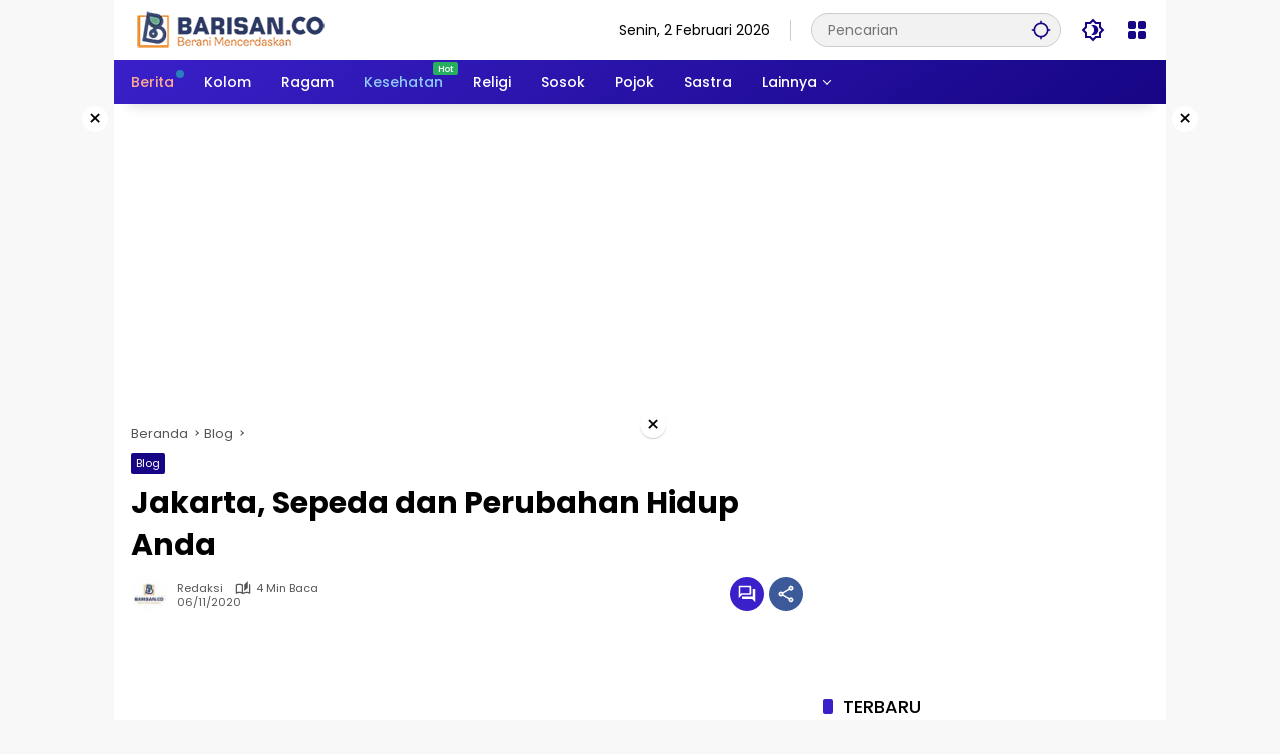

--- FILE ---
content_type: text/html; charset=UTF-8
request_url: https://barisan.co/jakarta-sepeda-dan-perubahan-hidup-anda/
body_size: 26716
content:
<!doctype html>
<html lang="id">
<head>
	<meta charset="UTF-8">
	<meta name="viewport" content="width=device-width, initial-scale=1">
	<link rel="profile" href="https://gmpg.org/xfn/11">

	<meta name='robots' content='index, follow, max-image-preview:large, max-snippet:-1, max-video-preview:-1' />

	<!-- This site is optimized with the Yoast SEO plugin v26.8 - https://yoast.com/product/yoast-seo-wordpress/ -->
	<title>Jakarta, Sepeda dan Perubahan Hidup Anda | Barisan.co</title>
	<meta name="description" content="Di Jakarta, telah dibangun jalur sepeda. Panjangnya 63 KM. Belum seberapa dibanding kebutuhan bersepeda bagi warga Jakarta." />
	<link rel="canonical" href="https://barisan.co/jakarta-sepeda-dan-perubahan-hidup-anda/" />
	<meta property="og:locale" content="id_ID" />
	<meta property="og:type" content="article" />
	<meta property="og:title" content="Jakarta, Sepeda dan Perubahan Hidup Anda | Barisan.co" />
	<meta property="og:description" content="Di Jakarta, telah dibangun jalur sepeda. Panjangnya 63 KM. Belum seberapa dibanding kebutuhan bersepeda bagi warga Jakarta." />
	<meta property="og:url" content="https://barisan.co/jakarta-sepeda-dan-perubahan-hidup-anda/" />
	<meta property="og:site_name" content="Barisan.co" />
	<meta property="article:published_time" content="2020-11-06T05:40:55+00:00" />
	<meta name="author" content="Redaksi" />
	<meta name="twitter:card" content="summary_large_image" />
	<meta name="twitter:label1" content="Ditulis oleh" />
	<meta name="twitter:data1" content="Redaksi" />
	<meta name="twitter:label2" content="Estimasi waktu membaca" />
	<meta name="twitter:data2" content="4 menit" />
	<script type="application/ld+json" class="yoast-schema-graph">{"@context":"https://schema.org","@graph":[{"@type":"Article","@id":"https://barisan.co/jakarta-sepeda-dan-perubahan-hidup-anda/#article","isPartOf":{"@id":"https://barisan.co/jakarta-sepeda-dan-perubahan-hidup-anda/"},"author":{"name":"Redaksi","@id":"https://barisan.co/#/schema/person/5f002ca7f448dd1d5c4b37e0a6cf3a4f"},"headline":"Jakarta, Sepeda dan Perubahan Hidup Anda","datePublished":"2020-11-06T05:40:55+00:00","mainEntityOfPage":{"@id":"https://barisan.co/jakarta-sepeda-dan-perubahan-hidup-anda/"},"wordCount":787,"commentCount":0,"publisher":{"@id":"https://barisan.co/#organization"},"image":{"@id":"https://barisan.co/jakarta-sepeda-dan-perubahan-hidup-anda/#primaryimage"},"thumbnailUrl":"","articleSection":["Blog"],"inLanguage":"id","potentialAction":[{"@type":"CommentAction","name":"Comment","target":["https://barisan.co/jakarta-sepeda-dan-perubahan-hidup-anda/#respond"]}]},{"@type":"WebPage","@id":"https://barisan.co/jakarta-sepeda-dan-perubahan-hidup-anda/","url":"https://barisan.co/jakarta-sepeda-dan-perubahan-hidup-anda/","name":"Jakarta, Sepeda dan Perubahan Hidup Anda | Barisan.co","isPartOf":{"@id":"https://barisan.co/#website"},"primaryImageOfPage":{"@id":"https://barisan.co/jakarta-sepeda-dan-perubahan-hidup-anda/#primaryimage"},"image":{"@id":"https://barisan.co/jakarta-sepeda-dan-perubahan-hidup-anda/#primaryimage"},"thumbnailUrl":"","datePublished":"2020-11-06T05:40:55+00:00","description":"Di Jakarta, telah dibangun jalur sepeda. Panjangnya 63 KM. Belum seberapa dibanding kebutuhan bersepeda bagi warga Jakarta.","breadcrumb":{"@id":"https://barisan.co/jakarta-sepeda-dan-perubahan-hidup-anda/#breadcrumb"},"inLanguage":"id","potentialAction":[{"@type":"ReadAction","target":["https://barisan.co/jakarta-sepeda-dan-perubahan-hidup-anda/"]}]},{"@type":"ImageObject","inLanguage":"id","@id":"https://barisan.co/jakarta-sepeda-dan-perubahan-hidup-anda/#primaryimage","url":"","contentUrl":""},{"@type":"BreadcrumbList","@id":"https://barisan.co/jakarta-sepeda-dan-perubahan-hidup-anda/#breadcrumb","itemListElement":[{"@type":"ListItem","position":1,"name":"Beranda","item":"https://barisan.co/"},{"@type":"ListItem","position":2,"name":"Jakarta, Sepeda dan Perubahan Hidup Anda"}]},{"@type":"WebSite","@id":"https://barisan.co/#website","url":"https://barisan.co/","name":"Barisan.co","description":"Berani Mencerdaskan","publisher":{"@id":"https://barisan.co/#organization"},"alternateName":"Barisan.co","potentialAction":[{"@type":"SearchAction","target":{"@type":"EntryPoint","urlTemplate":"https://barisan.co/?s={search_term_string}"},"query-input":{"@type":"PropertyValueSpecification","valueRequired":true,"valueName":"search_term_string"}}],"inLanguage":"id"},{"@type":"Organization","@id":"https://barisan.co/#organization","name":"Barisan.co","url":"https://barisan.co/","logo":{"@type":"ImageObject","inLanguage":"id","@id":"https://barisan.co/#/schema/logo/image/","url":"https://barisan.co/wp-content/uploads/2024/07/logo-barisanco-template.png","contentUrl":"https://barisan.co/wp-content/uploads/2024/07/logo-barisanco-template.png","width":200,"height":38,"caption":"Barisan.co"},"image":{"@id":"https://barisan.co/#/schema/logo/image/"}},{"@type":"Person","@id":"https://barisan.co/#/schema/person/5f002ca7f448dd1d5c4b37e0a6cf3a4f","name":"Redaksi","image":{"@type":"ImageObject","inLanguage":"id","@id":"https://barisan.co/#/schema/person/image/","url":"https://barisan.co/wp-content/uploads/2024/07/logo-redaksi-barisan-150x150.jpg","contentUrl":"https://barisan.co/wp-content/uploads/2024/07/logo-redaksi-barisan-150x150.jpg","caption":"Redaksi"},"sameAs":["https://barisan.co"],"url":"https://barisan.co/author/barisandataco/"}]}</script>
	<!-- / Yoast SEO plugin. -->


<link rel='dns-prefetch' href='//www.googletagmanager.com' />
<link rel='dns-prefetch' href='//connect.facebook.net' />
<link rel="alternate" type="application/rss+xml" title="Barisan.co &raquo; Feed" href="https://barisan.co/feed/" />
<link rel="alternate" type="application/rss+xml" title="Barisan.co &raquo; Umpan Komentar" href="https://barisan.co/comments/feed/" />
<link rel="alternate" type="application/rss+xml" title="Barisan.co &raquo; Jakarta, Sepeda dan Perubahan Hidup Anda Umpan Komentar" href="https://barisan.co/jakarta-sepeda-dan-perubahan-hidup-anda/feed/" />
<link rel="alternate" title="oEmbed (JSON)" type="application/json+oembed" href="https://barisan.co/wp-json/oembed/1.0/embed?url=https%3A%2F%2Fbarisan.co%2Fjakarta-sepeda-dan-perubahan-hidup-anda%2F" />
<link rel="alternate" title="oEmbed (XML)" type="text/xml+oembed" href="https://barisan.co/wp-json/oembed/1.0/embed?url=https%3A%2F%2Fbarisan.co%2Fjakarta-sepeda-dan-perubahan-hidup-anda%2F&#038;format=xml" />
<style id='wp-img-auto-sizes-contain-inline-css'>
img:is([sizes=auto i],[sizes^="auto," i]){contain-intrinsic-size:3000px 1500px}
/*# sourceURL=wp-img-auto-sizes-contain-inline-css */
</style>
<style id='wp-block-library-inline-css'>
:root{--wp-block-synced-color:#7a00df;--wp-block-synced-color--rgb:122,0,223;--wp-bound-block-color:var(--wp-block-synced-color);--wp-editor-canvas-background:#ddd;--wp-admin-theme-color:#007cba;--wp-admin-theme-color--rgb:0,124,186;--wp-admin-theme-color-darker-10:#006ba1;--wp-admin-theme-color-darker-10--rgb:0,107,160.5;--wp-admin-theme-color-darker-20:#005a87;--wp-admin-theme-color-darker-20--rgb:0,90,135;--wp-admin-border-width-focus:2px}@media (min-resolution:192dpi){:root{--wp-admin-border-width-focus:1.5px}}.wp-element-button{cursor:pointer}:root .has-very-light-gray-background-color{background-color:#eee}:root .has-very-dark-gray-background-color{background-color:#313131}:root .has-very-light-gray-color{color:#eee}:root .has-very-dark-gray-color{color:#313131}:root .has-vivid-green-cyan-to-vivid-cyan-blue-gradient-background{background:linear-gradient(135deg,#00d084,#0693e3)}:root .has-purple-crush-gradient-background{background:linear-gradient(135deg,#34e2e4,#4721fb 50%,#ab1dfe)}:root .has-hazy-dawn-gradient-background{background:linear-gradient(135deg,#faaca8,#dad0ec)}:root .has-subdued-olive-gradient-background{background:linear-gradient(135deg,#fafae1,#67a671)}:root .has-atomic-cream-gradient-background{background:linear-gradient(135deg,#fdd79a,#004a59)}:root .has-nightshade-gradient-background{background:linear-gradient(135deg,#330968,#31cdcf)}:root .has-midnight-gradient-background{background:linear-gradient(135deg,#020381,#2874fc)}:root{--wp--preset--font-size--normal:16px;--wp--preset--font-size--huge:42px}.has-regular-font-size{font-size:1em}.has-larger-font-size{font-size:2.625em}.has-normal-font-size{font-size:var(--wp--preset--font-size--normal)}.has-huge-font-size{font-size:var(--wp--preset--font-size--huge)}.has-text-align-center{text-align:center}.has-text-align-left{text-align:left}.has-text-align-right{text-align:right}.has-fit-text{white-space:nowrap!important}#end-resizable-editor-section{display:none}.aligncenter{clear:both}.items-justified-left{justify-content:flex-start}.items-justified-center{justify-content:center}.items-justified-right{justify-content:flex-end}.items-justified-space-between{justify-content:space-between}.screen-reader-text{border:0;clip-path:inset(50%);height:1px;margin:-1px;overflow:hidden;padding:0;position:absolute;width:1px;word-wrap:normal!important}.screen-reader-text:focus{background-color:#ddd;clip-path:none;color:#444;display:block;font-size:1em;height:auto;left:5px;line-height:normal;padding:15px 23px 14px;text-decoration:none;top:5px;width:auto;z-index:100000}html :where(.has-border-color){border-style:solid}html :where([style*=border-top-color]){border-top-style:solid}html :where([style*=border-right-color]){border-right-style:solid}html :where([style*=border-bottom-color]){border-bottom-style:solid}html :where([style*=border-left-color]){border-left-style:solid}html :where([style*=border-width]){border-style:solid}html :where([style*=border-top-width]){border-top-style:solid}html :where([style*=border-right-width]){border-right-style:solid}html :where([style*=border-bottom-width]){border-bottom-style:solid}html :where([style*=border-left-width]){border-left-style:solid}html :where(img[class*=wp-image-]){height:auto;max-width:100%}:where(figure){margin:0 0 1em}html :where(.is-position-sticky){--wp-admin--admin-bar--position-offset:var(--wp-admin--admin-bar--height,0px)}@media screen and (max-width:600px){html :where(.is-position-sticky){--wp-admin--admin-bar--position-offset:0px}}

/*# sourceURL=wp-block-library-inline-css */
</style><style id='wp-block-paragraph-inline-css'>
.is-small-text{font-size:.875em}.is-regular-text{font-size:1em}.is-large-text{font-size:2.25em}.is-larger-text{font-size:3em}.has-drop-cap:not(:focus):first-letter{float:left;font-size:8.4em;font-style:normal;font-weight:100;line-height:.68;margin:.05em .1em 0 0;text-transform:uppercase}body.rtl .has-drop-cap:not(:focus):first-letter{float:none;margin-left:.1em}p.has-drop-cap.has-background{overflow:hidden}:root :where(p.has-background){padding:1.25em 2.375em}:where(p.has-text-color:not(.has-link-color)) a{color:inherit}p.has-text-align-left[style*="writing-mode:vertical-lr"],p.has-text-align-right[style*="writing-mode:vertical-rl"]{rotate:180deg}
/*# sourceURL=https://barisan.co/wp-includes/blocks/paragraph/style.min.css */
</style>
<style id='global-styles-inline-css'>
:root{--wp--preset--aspect-ratio--square: 1;--wp--preset--aspect-ratio--4-3: 4/3;--wp--preset--aspect-ratio--3-4: 3/4;--wp--preset--aspect-ratio--3-2: 3/2;--wp--preset--aspect-ratio--2-3: 2/3;--wp--preset--aspect-ratio--16-9: 16/9;--wp--preset--aspect-ratio--9-16: 9/16;--wp--preset--color--black: #000000;--wp--preset--color--cyan-bluish-gray: #abb8c3;--wp--preset--color--white: #ffffff;--wp--preset--color--pale-pink: #f78da7;--wp--preset--color--vivid-red: #cf2e2e;--wp--preset--color--luminous-vivid-orange: #ff6900;--wp--preset--color--luminous-vivid-amber: #fcb900;--wp--preset--color--light-green-cyan: #7bdcb5;--wp--preset--color--vivid-green-cyan: #00d084;--wp--preset--color--pale-cyan-blue: #8ed1fc;--wp--preset--color--vivid-cyan-blue: #0693e3;--wp--preset--color--vivid-purple: #9b51e0;--wp--preset--gradient--vivid-cyan-blue-to-vivid-purple: linear-gradient(135deg,rgb(6,147,227) 0%,rgb(155,81,224) 100%);--wp--preset--gradient--light-green-cyan-to-vivid-green-cyan: linear-gradient(135deg,rgb(122,220,180) 0%,rgb(0,208,130) 100%);--wp--preset--gradient--luminous-vivid-amber-to-luminous-vivid-orange: linear-gradient(135deg,rgb(252,185,0) 0%,rgb(255,105,0) 100%);--wp--preset--gradient--luminous-vivid-orange-to-vivid-red: linear-gradient(135deg,rgb(255,105,0) 0%,rgb(207,46,46) 100%);--wp--preset--gradient--very-light-gray-to-cyan-bluish-gray: linear-gradient(135deg,rgb(238,238,238) 0%,rgb(169,184,195) 100%);--wp--preset--gradient--cool-to-warm-spectrum: linear-gradient(135deg,rgb(74,234,220) 0%,rgb(151,120,209) 20%,rgb(207,42,186) 40%,rgb(238,44,130) 60%,rgb(251,105,98) 80%,rgb(254,248,76) 100%);--wp--preset--gradient--blush-light-purple: linear-gradient(135deg,rgb(255,206,236) 0%,rgb(152,150,240) 100%);--wp--preset--gradient--blush-bordeaux: linear-gradient(135deg,rgb(254,205,165) 0%,rgb(254,45,45) 50%,rgb(107,0,62) 100%);--wp--preset--gradient--luminous-dusk: linear-gradient(135deg,rgb(255,203,112) 0%,rgb(199,81,192) 50%,rgb(65,88,208) 100%);--wp--preset--gradient--pale-ocean: linear-gradient(135deg,rgb(255,245,203) 0%,rgb(182,227,212) 50%,rgb(51,167,181) 100%);--wp--preset--gradient--electric-grass: linear-gradient(135deg,rgb(202,248,128) 0%,rgb(113,206,126) 100%);--wp--preset--gradient--midnight: linear-gradient(135deg,rgb(2,3,129) 0%,rgb(40,116,252) 100%);--wp--preset--font-size--small: 13px;--wp--preset--font-size--medium: 20px;--wp--preset--font-size--large: 36px;--wp--preset--font-size--x-large: 42px;--wp--preset--spacing--20: 0.44rem;--wp--preset--spacing--30: 0.67rem;--wp--preset--spacing--40: 1rem;--wp--preset--spacing--50: 1.5rem;--wp--preset--spacing--60: 2.25rem;--wp--preset--spacing--70: 3.38rem;--wp--preset--spacing--80: 5.06rem;--wp--preset--shadow--natural: 6px 6px 9px rgba(0, 0, 0, 0.2);--wp--preset--shadow--deep: 12px 12px 50px rgba(0, 0, 0, 0.4);--wp--preset--shadow--sharp: 6px 6px 0px rgba(0, 0, 0, 0.2);--wp--preset--shadow--outlined: 6px 6px 0px -3px rgb(255, 255, 255), 6px 6px rgb(0, 0, 0);--wp--preset--shadow--crisp: 6px 6px 0px rgb(0, 0, 0);}:where(.is-layout-flex){gap: 0.5em;}:where(.is-layout-grid){gap: 0.5em;}body .is-layout-flex{display: flex;}.is-layout-flex{flex-wrap: wrap;align-items: center;}.is-layout-flex > :is(*, div){margin: 0;}body .is-layout-grid{display: grid;}.is-layout-grid > :is(*, div){margin: 0;}:where(.wp-block-columns.is-layout-flex){gap: 2em;}:where(.wp-block-columns.is-layout-grid){gap: 2em;}:where(.wp-block-post-template.is-layout-flex){gap: 1.25em;}:where(.wp-block-post-template.is-layout-grid){gap: 1.25em;}.has-black-color{color: var(--wp--preset--color--black) !important;}.has-cyan-bluish-gray-color{color: var(--wp--preset--color--cyan-bluish-gray) !important;}.has-white-color{color: var(--wp--preset--color--white) !important;}.has-pale-pink-color{color: var(--wp--preset--color--pale-pink) !important;}.has-vivid-red-color{color: var(--wp--preset--color--vivid-red) !important;}.has-luminous-vivid-orange-color{color: var(--wp--preset--color--luminous-vivid-orange) !important;}.has-luminous-vivid-amber-color{color: var(--wp--preset--color--luminous-vivid-amber) !important;}.has-light-green-cyan-color{color: var(--wp--preset--color--light-green-cyan) !important;}.has-vivid-green-cyan-color{color: var(--wp--preset--color--vivid-green-cyan) !important;}.has-pale-cyan-blue-color{color: var(--wp--preset--color--pale-cyan-blue) !important;}.has-vivid-cyan-blue-color{color: var(--wp--preset--color--vivid-cyan-blue) !important;}.has-vivid-purple-color{color: var(--wp--preset--color--vivid-purple) !important;}.has-black-background-color{background-color: var(--wp--preset--color--black) !important;}.has-cyan-bluish-gray-background-color{background-color: var(--wp--preset--color--cyan-bluish-gray) !important;}.has-white-background-color{background-color: var(--wp--preset--color--white) !important;}.has-pale-pink-background-color{background-color: var(--wp--preset--color--pale-pink) !important;}.has-vivid-red-background-color{background-color: var(--wp--preset--color--vivid-red) !important;}.has-luminous-vivid-orange-background-color{background-color: var(--wp--preset--color--luminous-vivid-orange) !important;}.has-luminous-vivid-amber-background-color{background-color: var(--wp--preset--color--luminous-vivid-amber) !important;}.has-light-green-cyan-background-color{background-color: var(--wp--preset--color--light-green-cyan) !important;}.has-vivid-green-cyan-background-color{background-color: var(--wp--preset--color--vivid-green-cyan) !important;}.has-pale-cyan-blue-background-color{background-color: var(--wp--preset--color--pale-cyan-blue) !important;}.has-vivid-cyan-blue-background-color{background-color: var(--wp--preset--color--vivid-cyan-blue) !important;}.has-vivid-purple-background-color{background-color: var(--wp--preset--color--vivid-purple) !important;}.has-black-border-color{border-color: var(--wp--preset--color--black) !important;}.has-cyan-bluish-gray-border-color{border-color: var(--wp--preset--color--cyan-bluish-gray) !important;}.has-white-border-color{border-color: var(--wp--preset--color--white) !important;}.has-pale-pink-border-color{border-color: var(--wp--preset--color--pale-pink) !important;}.has-vivid-red-border-color{border-color: var(--wp--preset--color--vivid-red) !important;}.has-luminous-vivid-orange-border-color{border-color: var(--wp--preset--color--luminous-vivid-orange) !important;}.has-luminous-vivid-amber-border-color{border-color: var(--wp--preset--color--luminous-vivid-amber) !important;}.has-light-green-cyan-border-color{border-color: var(--wp--preset--color--light-green-cyan) !important;}.has-vivid-green-cyan-border-color{border-color: var(--wp--preset--color--vivid-green-cyan) !important;}.has-pale-cyan-blue-border-color{border-color: var(--wp--preset--color--pale-cyan-blue) !important;}.has-vivid-cyan-blue-border-color{border-color: var(--wp--preset--color--vivid-cyan-blue) !important;}.has-vivid-purple-border-color{border-color: var(--wp--preset--color--vivid-purple) !important;}.has-vivid-cyan-blue-to-vivid-purple-gradient-background{background: var(--wp--preset--gradient--vivid-cyan-blue-to-vivid-purple) !important;}.has-light-green-cyan-to-vivid-green-cyan-gradient-background{background: var(--wp--preset--gradient--light-green-cyan-to-vivid-green-cyan) !important;}.has-luminous-vivid-amber-to-luminous-vivid-orange-gradient-background{background: var(--wp--preset--gradient--luminous-vivid-amber-to-luminous-vivid-orange) !important;}.has-luminous-vivid-orange-to-vivid-red-gradient-background{background: var(--wp--preset--gradient--luminous-vivid-orange-to-vivid-red) !important;}.has-very-light-gray-to-cyan-bluish-gray-gradient-background{background: var(--wp--preset--gradient--very-light-gray-to-cyan-bluish-gray) !important;}.has-cool-to-warm-spectrum-gradient-background{background: var(--wp--preset--gradient--cool-to-warm-spectrum) !important;}.has-blush-light-purple-gradient-background{background: var(--wp--preset--gradient--blush-light-purple) !important;}.has-blush-bordeaux-gradient-background{background: var(--wp--preset--gradient--blush-bordeaux) !important;}.has-luminous-dusk-gradient-background{background: var(--wp--preset--gradient--luminous-dusk) !important;}.has-pale-ocean-gradient-background{background: var(--wp--preset--gradient--pale-ocean) !important;}.has-electric-grass-gradient-background{background: var(--wp--preset--gradient--electric-grass) !important;}.has-midnight-gradient-background{background: var(--wp--preset--gradient--midnight) !important;}.has-small-font-size{font-size: var(--wp--preset--font-size--small) !important;}.has-medium-font-size{font-size: var(--wp--preset--font-size--medium) !important;}.has-large-font-size{font-size: var(--wp--preset--font-size--large) !important;}.has-x-large-font-size{font-size: var(--wp--preset--font-size--x-large) !important;}
/*# sourceURL=global-styles-inline-css */
</style>

<style id='classic-theme-styles-inline-css'>
/*! This file is auto-generated */
.wp-block-button__link{color:#fff;background-color:#32373c;border-radius:9999px;box-shadow:none;text-decoration:none;padding:calc(.667em + 2px) calc(1.333em + 2px);font-size:1.125em}.wp-block-file__button{background:#32373c;color:#fff;text-decoration:none}
/*# sourceURL=/wp-includes/css/classic-themes.min.css */
</style>
<link rel='stylesheet' id='wpmedia-fonts-css' href='https://barisan.co/wp-content/fonts/aaaf929371faeceb7370727b26947fa5.css?ver=1.1.8' media='all' />
<link rel='stylesheet' id='wpmedia-style-css' href='https://barisan.co/wp-content/themes/wpmedia/style.css?ver=1.1.8' media='all' />
<style id='wpmedia-style-inline-css'>
h1,h2,h3,h4,h5,h6,.reltitle,.site-title,.gmr-mainmenu ul > li > a,.gmr-secondmenu-dropdown ul > li > a,.gmr-sidemenu ul li a,.gmr-sidemenu .side-textsocial,.heading-text,.gmr-mobilemenu ul li a,#navigationamp ul li a{font-family:Poppins;font-weight:500;}h1 strong,h2 strong,h3 strong,h4 strong,h5 strong,h6 strong{font-weight:700;}.entry-content-single{font-size:16px;}body{font-family:Poppins;--font-reguler:400;--font-bold:700;--mainmenu-bgcolor:#160584;--background-color:#f8f8f8;--main-color:#000000;--widget-title:#000000;--link-color-body:#000000;--hoverlink-color-body:#d9091b;--border-color:#cccccc;--button-bgcolor:#3920c9;--button-color:#ffffff;--header-bgcolor:#ffffff;--topnav-color:#000000;--topnav-link-color:#160584;--topnav-linkhover-color:#d9091b;--mainmenu-color:#ffffff;--mainmenu-hovercolor:#f1c40f;--content-bgcolor:#ffffff;--content-greycolor:#555555;--greybody-bgcolor:#eeeeee;--footer-bgcolor:#eaeaea;--footer-color:#000000;--footer-linkcolor:#212121;--footer-hover-linkcolor:#eeee22;}body,body.dark-theme{--scheme-color:#160584;--mainmenu-direction:325deg;}/* Generate Using Cache */
/*# sourceURL=wpmedia-style-inline-css */
</style>
<link rel="https://api.w.org/" href="https://barisan.co/wp-json/" /><link rel="alternate" title="JSON" type="application/json" href="https://barisan.co/wp-json/wp/v2/posts/5101" /><link rel="EditURI" type="application/rsd+xml" title="RSD" href="https://barisan.co/xmlrpc.php?rsd" />
<meta name="generator" content="WordPress 6.9" />
<link rel='shortlink' href='https://barisan.co/?p=5101' />
<link rel="pingback" href="https://barisan.co/xmlrpc.php"><link rel="icon" href="https://barisan.co/wp-content/uploads/2024/07/cropped-icon-barisan-1-80x80.jpg" sizes="32x32" />
<link rel="icon" href="https://barisan.co/wp-content/uploads/2024/07/cropped-icon-barisan-1.jpg" sizes="192x192" />
<link rel="apple-touch-icon" href="https://barisan.co/wp-content/uploads/2024/07/cropped-icon-barisan-1.jpg" />
<meta name="msapplication-TileImage" content="https://barisan.co/wp-content/uploads/2024/07/cropped-icon-barisan-1.jpg" />
</head>

<body class="wp-singular post-template-default single single-post postid-5101 single-format-standard wp-custom-logo wp-embed-responsive wp-theme-wpmedia idtheme kentooz gmr-box-layout">
	<a class="skip-link screen-reader-text" href="#primary">Langsung ke konten</a>
	<div class="gmr-verytopbanner text-center gmrclose-element"><div class="container"><div class="gmr-parallax"><div class="rellax"><div class="in-rellax"><div class="idt-xclosewrap"><div class="idt-xclosetext">Scroll untuk baca artikel</div><button class="idt-xclose-top close-modal gmrbtnclose">&times;</button></div><div class="idt-rellax-bannerwrap"><script async src="https://pagead2.googlesyndication.com/pagead/js/adsbygoogle.js?client=ca-pub-2032731931779399"
     crossorigin="anonymous"></script>
<!-- Display Pahingan -->
<ins class="adsbygoogle"
     style="display:block"
     data-ad-client="ca-pub-2032731931779399"
     data-ad-slot="4597218616"
     data-ad-format="auto"
     data-full-width-responsive="true"></ins>
<script>
     (adsbygoogle = window.adsbygoogle || []).push({});
</script></div></div></div></div></div></div>	<div id="page" class="site">
		<div id="topnavwrap" class="gmr-topnavwrap clearfix">
			<div class="container">
				<header id="masthead" class="list-flex site-header">
					<div class="row-flex gmr-navleft">
						<div class="site-branding">
							<div class="gmr-logo"><a class="custom-logo-link" href="https://barisan.co/" title="Barisan.co" rel="home"><img class="custom-logo" src="https://barisan.co/wp-content/uploads/2024/07/logo-barisanco-template.png" width="200" height="38" alt="Barisan.co" loading="lazy" /></a></div>						</div><!-- .site-branding -->
					</div>

					<div class="row-flex gmr-navright">
						<span class="gmr-top-date" data-lang="id"></span><div class="gmr-search desktop-only">
				<form method="get" class="gmr-searchform searchform" action="https://barisan.co/">
					<input type="text" name="s" id="s" placeholder="Pencarian" />
					<input type="hidden" name="post_type[]" value="post" />
					<button type="submit" role="button" class="gmr-search-submit gmr-search-icon" aria-label="Kirim">
						<svg xmlns="http://www.w3.org/2000/svg" height="24px" viewBox="0 0 24 24" width="24px" fill="currentColor"><path d="M0 0h24v24H0V0z" fill="none"/><path d="M20.94 11c-.46-4.17-3.77-7.48-7.94-7.94V1h-2v2.06C6.83 3.52 3.52 6.83 3.06 11H1v2h2.06c.46 4.17 3.77 7.48 7.94 7.94V23h2v-2.06c4.17-.46 7.48-3.77 7.94-7.94H23v-2h-2.06zM12 19c-3.87 0-7-3.13-7-7s3.13-7 7-7 7 3.13 7 7-3.13 7-7 7z"/></svg>
					</button>
				</form>
			</div><button role="button" class="darkmode-button topnav-button" aria-label="Mode Gelap"><svg xmlns="http://www.w3.org/2000/svg" height="24px" viewBox="0 0 24 24" width="24px" fill="currentColor"><path d="M0 0h24v24H0V0z" fill="none"/><path d="M20 8.69V4h-4.69L12 .69 8.69 4H4v4.69L.69 12 4 15.31V20h4.69L12 23.31 15.31 20H20v-4.69L23.31 12 20 8.69zm-2 5.79V18h-3.52L12 20.48 9.52 18H6v-3.52L3.52 12 6 9.52V6h3.52L12 3.52 14.48 6H18v3.52L20.48 12 18 14.48zM12.29 7c-.74 0-1.45.17-2.08.46 1.72.79 2.92 2.53 2.92 4.54s-1.2 3.75-2.92 4.54c.63.29 1.34.46 2.08.46 2.76 0 5-2.24 5-5s-2.24-5-5-5z"/></svg></button><div class="gmr-menugrid-btn gmrclick-container"><button id="menugrid-button" class="topnav-button gmrbtnclick" aria-label="Buka Menu"><svg xmlns="http://www.w3.org/2000/svg" enable-background="new 0 0 24 24" height="24px" viewBox="0 0 24 24" width="24px" fill="currentColor"><g><rect fill="none" height="24" width="24"/></g><g><g><path d="M5,11h4c1.1,0,2-0.9,2-2V5c0-1.1-0.9-2-2-2H5C3.9,3,3,3.9,3,5v4C3,10.1,3.9,11,5,11z"/><path d="M5,21h4c1.1,0,2-0.9,2-2v-4c0-1.1-0.9-2-2-2H5c-1.1,0-2,0.9-2,2v4C3,20.1,3.9,21,5,21z"/><path d="M13,5v4c0,1.1,0.9,2,2,2h4c1.1,0,2-0.9,2-2V5c0-1.1-0.9-2-2-2h-4C13.9,3,13,3.9,13,5z"/><path d="M15,21h4c1.1,0,2-0.9,2-2v-4c0-1.1-0.9-2-2-2h-4c-1.1,0-2,0.9-2,2v4C13,20.1,13.9,21,15,21z"/></g></g></svg></button><div id="dropdown-container" class="gmr-secondmenu-dropdown gmr-dropdown col-2"><ul id="secondary-menu" class="menu"><li id="menu-item-64147" class="menu-item menu-item-type-custom menu-item-object-custom menu-item-64147"><a href="https://barisandata.co">Barisandata.co</a></li>
<li id="menu-item-64476" class="menu-item menu-item-type-custom menu-item-object-custom menu-item-64476"><a href="https://arrosyid.or.id">Arrosyid.or.id</a></li>
<li id="menu-item-64149" class="menu-item menu-item-type-custom menu-item-object-custom menu-item-64149"><a href="https://bright.or.id">Bright Institute</a></li>
<li id="menu-item-64148" class="menu-item menu-item-type-custom menu-item-object-custom menu-item-64148"><a href="https://www.zonasi.id">Zonasi.id</a></li>
</ul></div></div><button id="gmr-responsive-menu" role="button" class="mobile-only" aria-label="Menu" data-target="#gmr-sidemenu-id" data-toggle="onoffcanvas" aria-expanded="false" rel="nofollow"><svg xmlns="http://www.w3.org/2000/svg" width="24" height="24" viewBox="0 0 24 24"><path fill="currentColor" d="m19.31 18.9l3.08 3.1L21 23.39l-3.12-3.07c-.69.43-1.51.68-2.38.68c-2.5 0-4.5-2-4.5-4.5s2-4.5 4.5-4.5s4.5 2 4.5 4.5c0 .88-.25 1.71-.69 2.4m-3.81.1a2.5 2.5 0 0 0 0-5a2.5 2.5 0 0 0 0 5M21 4v2H3V4h18M3 16v-2h6v2H3m0-5V9h18v2h-2.03c-1.01-.63-2.2-1-3.47-1s-2.46.37-3.47 1H3Z"/></svg></button>					</div>
				</header>
			</div><!-- .container -->
			<nav id="main-nav" class="main-navigation gmr-mainmenu">
				<div class="container">
					<ul id="primary-menu" class="menu"><li id="menu-item-60" class="menu-dot menu-red-light blue menu-item menu-item-type-taxonomy menu-item-object-category menu-item-60"><a href="https://barisan.co/category/berita/"><span>Berita</span></a></li>
<li id="menu-item-63252" class="menu-item menu-item-type-taxonomy menu-item-object-category menu-item-63252"><a href="https://barisan.co/category/kolom/"><span>Kolom</span></a></li>
<li id="menu-item-63256" class="menu-item menu-item-type-taxonomy menu-item-object-category menu-item-63256"><a href="https://barisan.co/category/ragam/"><span>Ragam</span></a></li>
<li id="menu-item-61" class="menu-blue-light menu-new green menu-item menu-item-type-taxonomy menu-item-object-category menu-item-61"><a href="https://barisan.co/category/kesehatan/" data-desciption="Hot"><span>Kesehatan</span></a></li>
<li id="menu-item-63253" class="menu-item menu-item-type-taxonomy menu-item-object-category menu-item-63253"><a href="https://barisan.co/category/religi/"><span>Religi</span></a></li>
<li id="menu-item-63257" class="menu-item menu-item-type-taxonomy menu-item-object-category menu-item-63257"><a href="https://barisan.co/category/sosok/"><span>Sosok</span></a></li>
<li id="menu-item-63254" class="menu-item menu-item-type-taxonomy menu-item-object-category menu-item-63254"><a href="https://barisan.co/category/pojok/"><span>Pojok</span></a></li>
<li id="menu-item-63255" class="menu-item menu-item-type-taxonomy menu-item-object-category menu-item-63255"><a href="https://barisan.co/category/sastra/"><span>Sastra</span></a></li>
<li id="menu-item-65" class="col-2 desktop-only menu-item menu-item-type-custom menu-item-object-custom menu-item-has-children menu-item-65"><a href="#"><span>Lainnya</span></a>
<ul class="sub-menu">
	<li id="menu-item-63453" class="menu-item menu-item-type-taxonomy menu-item-object-category menu-item-63453"><a href="https://barisan.co/category/gaya-hidup/"><span>Gaya Hidup</span></a></li>
</ul>
</li>
</ul>				</div>
			</nav><!-- #main-nav -->
		</div><!-- #topnavwrap -->

		<div class="gmr-floatbanner gmr-floatbanner-left gmrclose-element"><button class="gmrbtnclose" title="tutup">&times;</button><script async src="https://pagead2.googlesyndication.com/pagead/js/adsbygoogle.js?client=ca-pub-2032731931779399"
     crossorigin="anonymous"></script>
<!-- Display Pahingan -->
<ins class="adsbygoogle"
     style="display:block"
     data-ad-client="ca-pub-2032731931779399"
     data-ad-slot="4597218616"
     data-ad-format="auto"
     data-full-width-responsive="true"></ins>
<script>
     (adsbygoogle = window.adsbygoogle || []).push({});
</script></div>		<div class="gmr-floatbanner gmr-floatbanner-right gmrclose-element"><button class="gmrbtnclose" title="tutup">&times;</button><script async src="https://pagead2.googlesyndication.com/pagead/js/adsbygoogle.js?client=ca-pub-2032731931779399"
     crossorigin="anonymous"></script>
<!-- Display Pahingan -->
<ins class="adsbygoogle"
     style="display:block"
     data-ad-client="ca-pub-2032731931779399"
     data-ad-slot="4597218616"
     data-ad-format="auto"
     data-full-width-responsive="true"></ins>
<script>
     (adsbygoogle = window.adsbygoogle || []).push({});
</script></div>
		
		<div class="gmr-topbanner text-center"><div class="container"><script async src="https://pagead2.googlesyndication.com/pagead/js/adsbygoogle.js?client=ca-pub-2032731931779399"
     crossorigin="anonymous"></script>
<!-- Display Pahingan -->
<ins class="adsbygoogle"
     style="display:block"
     data-ad-client="ca-pub-2032731931779399"
     data-ad-slot="4597218616"
     data-ad-format="auto"
     data-full-width-responsive="true"></ins>
<script>
     (adsbygoogle = window.adsbygoogle || []).push({});
</script></div></div>
		<div id="content" class="gmr-content">
			<div class="container">
				<div class="row">
<main id="primary" class="site-main col-md-8">
	
<article id="post-5101" class="post type-post hentry content-single">
				<div class="breadcrumbs" itemscope itemtype="https://schema.org/BreadcrumbList">
																						<span class="first-cl" itemprop="itemListElement" itemscope itemtype="https://schema.org/ListItem">
								<a itemscope itemtype="https://schema.org/WebPage" itemprop="item" itemid="https://barisan.co/" href="https://barisan.co/"><span itemprop="name">Beranda</span></a>
								<span itemprop="position" content="1"></span>
							</span>
												<span class="separator"></span>
																											<span class="0-cl" itemprop="itemListElement" itemscope itemtype="http://schema.org/ListItem">
								<a itemscope itemtype="https://schema.org/WebPage" itemprop="item" itemid="https://barisan.co/category/blog/" href="https://barisan.co/category/blog/"><span itemprop="name">Blog</span></a>
								<span itemprop="position" content="2"></span>
							</span>
												<span class="separator"></span>
																				<span class="last-cl" itemscope itemtype="https://schema.org/ListItem">
						<span itemprop="name">Jakarta, Sepeda dan Perubahan Hidup Anda</span>
						<span itemprop="position" content="3"></span>
						</span>
												</div>
				<header class="entry-header entry-header-single">
		<span class="cat-links-content"><a href="https://barisan.co/category/blog/" title="Lihat semua posts di Blog">Blog</a></span><h1 class="entry-title"><strong>Jakarta, Sepeda dan Perubahan Hidup Anda</strong></h1><div class="list-flex clearfix"><div class="gmr-gravatar-metasingle"><a class="url" href="https://barisan.co/author/barisandataco/" title="Permalink ke: Redaksi"><img src="https://barisan.co/wp-content/uploads/2024/07/logo-redaksi-barisan-75x75.jpg" width="40" height="40" srcset="https://barisan.co/wp-content/uploads/2024/07/logo-redaksi-barisan-150x150.jpg 2x" alt="Redaksi" class="avatar avatar-40 wp-user-avatar wp-user-avatar-40 alignnone photo img-cicle" /></a></div><div class="gmr-content-metasingle"><div class="meta-content"><span class="author vcard"><a class="url fn n" href="https://barisan.co/author/barisandataco/" title="Redaksi">Redaksi</a></span><span class="count-text"><svg xmlns="http://www.w3.org/2000/svg" enable-background="new 0 0 24 24" height="24px" viewBox="0 0 24 24" width="24px" fill="currentColor"><g><rect fill="none" height="24" width="24" x="0"/></g><g><path d="M22.47,5.2C22,4.96,21.51,4.76,21,4.59v12.03C19.86,16.21,18.69,16,17.5,16c-1.9,0-3.78,0.54-5.5,1.58V5.48 C10.38,4.55,8.51,4,6.5,4C4.71,4,3.02,4.44,1.53,5.2C1.2,5.36,1,5.71,1,6.08v12.08c0,0.58,0.47,0.99,1,0.99 c0.16,0,0.32-0.04,0.48-0.12C3.69,18.4,5.05,18,6.5,18c2.07,0,3.98,0.82,5.5,2c1.52-1.18,3.43-2,5.5-2c1.45,0,2.81,0.4,4.02,1.04 c0.16,0.08,0.32,0.12,0.48,0.12c0.52,0,1-0.41,1-0.99V6.08C23,5.71,22.8,5.36,22.47,5.2z M10,16.62C8.86,16.21,7.69,16,6.5,16 c-1.19,0-2.36,0.21-3.5,0.62V6.71C4.11,6.24,5.28,6,6.5,6C7.7,6,8.89,6.25,10,6.72V16.62z M19,0.5l-5,5V15l5-4.5V0.5z"/></g></svg><span class="in-count-text">4 min baca</span></span></div><div class="meta-content"><span class="posted-on"><time class="entry-date published updated" datetime="2020-11-06T12:40:55+07:00">06/11/2020</time></span></div></div><div class="gmr-content-share list-right"><div class="gmr-iconnotif"><a href="https://barisan.co/jakarta-sepeda-dan-perubahan-hidup-anda/#respond"><svg xmlns="http://www.w3.org/2000/svg" height="24px" viewBox="0 0 24 24" width="24px" fill="currentColor"><path d="M0 0h24v24H0V0z" fill="none"/><path d="M15 4v7H5.17L4 12.17V4h11m1-2H3c-.55 0-1 .45-1 1v14l4-4h10c.55 0 1-.45 1-1V3c0-.55-.45-1-1-1zm5 4h-2v9H6v2c0 .55.45 1 1 1h11l4 4V7c0-.55-.45-1-1-1z"/></svg></a></div><button id="share-modal" data-modal="gmr-popupwrap" aria-label="Bagikan"><svg xmlns="http://www.w3.org/2000/svg" height="24px" viewBox="0 0 24 24" width="24px" fill="currentColor"><path d="M0 0h24v24H0V0z" fill="none"/><path d="M18 16.08c-.76 0-1.44.3-1.96.77L8.91 12.7c.05-.23.09-.46.09-.7s-.04-.47-.09-.7l7.05-4.11c.54.5 1.25.81 2.04.81 1.66 0 3-1.34 3-3s-1.34-3-3-3-3 1.34-3 3c0 .24.04.47.09.7L8.04 9.81C7.5 9.31 6.79 9 6 9c-1.66 0-3 1.34-3 3s1.34 3 3 3c.79 0 1.5-.31 2.04-.81l7.12 4.16c-.05.21-.08.43-.08.65 0 1.61 1.31 2.92 2.92 2.92s2.92-1.31 2.92-2.92c0-1.61-1.31-2.92-2.92-2.92zM18 4c.55 0 1 .45 1 1s-.45 1-1 1-1-.45-1-1 .45-1 1-1zM6 13c-.55 0-1-.45-1-1s.45-1 1-1 1 .45 1 1-.45 1-1 1zm12 7.02c-.55 0-1-.45-1-1s.45-1 1-1 1 .45 1 1-.45 1-1 1z"/></svg></button><div id="gmr-popupwrap" class="gmr-share-popup"><div class="gmr-modalbg close-modal"></div><div class="gmr-in-popup clearfix"><span class="idt-xclose close-modal">&times;</span><h4 class="main-textshare">Jakarta, Sepeda dan Perubahan Hidup Anda</h4><div class="content-share"><div class="second-textshare">Sebarkan artikel ini</div><ul class="gmr-socialicon-share"><li class="facebook"><a href="https://www.facebook.com/sharer/sharer.php?u=https%3A%2F%2Fbarisan.co%2Fjakarta-sepeda-dan-perubahan-hidup-anda%2F" target="_blank" rel="nofollow" data-title="Facebook" title="Facebook"><svg xmlns="http://www.w3.org/2000/svg" width="0.63em" height="1em" viewBox="0 0 320 512"><path fill="currentColor" d="m279.14 288l14.22-92.66h-88.91v-60.13c0-25.35 12.42-50.06 52.24-50.06h40.42V6.26S260.43 0 225.36 0c-73.22 0-121.08 44.38-121.08 124.72v70.62H22.89V288h81.39v224h100.17V288z"/></svg></a></li><li class="twitter"><a href="https://twitter.com/intent/tweet?url=https%3A%2F%2Fbarisan.co%2Fjakarta-sepeda-dan-perubahan-hidup-anda%2F&amp;text=Jakarta%2C%20Sepeda%20dan%20Perubahan%20Hidup%20Anda" target="_blank" rel="nofollow" data-title="Twitter" title="Twitter"><svg xmlns="http://www.w3.org/2000/svg" width="24" height="24" viewBox="0 0 24 24"><path fill="currentColor" d="M18.205 2.25h3.308l-7.227 8.26l8.502 11.24H16.13l-5.214-6.817L4.95 21.75H1.64l7.73-8.835L1.215 2.25H8.04l4.713 6.231l5.45-6.231Zm-1.161 17.52h1.833L7.045 4.126H5.078L17.044 19.77Z"/></svg></a></li><li class="telegram"><a href="https://t.me/share/url?url=https%3A%2F%2Fbarisan.co%2Fjakarta-sepeda-dan-perubahan-hidup-anda%2F&amp;text=Jakarta%2C%20Sepeda%20dan%20Perubahan%20Hidup%20Anda" target="_blank" rel="nofollow" data-title="Telegram" title="Telegram"><svg xmlns="http://www.w3.org/2000/svg" width="0.88em" height="1em" viewBox="0 0 448 512"><path fill="currentColor" d="m446.7 98.6l-67.6 318.8c-5.1 22.5-18.4 28.1-37.3 17.5l-103-75.9l-49.7 47.8c-5.5 5.5-10.1 10.1-20.7 10.1l7.4-104.9l190.9-172.5c8.3-7.4-1.8-11.5-12.9-4.1L117.8 284L16.2 252.2c-22.1-6.9-22.5-22.1 4.6-32.7L418.2 66.4c18.4-6.9 34.5 4.1 28.5 32.2z"/></svg></a></li><li class="pinterest"><a href="https://pinterest.com/pin/create/button/?url=https%3A%2F%2Fbarisan.co%2Fjakarta-sepeda-dan-perubahan-hidup-anda%2F&amp;desciption=Jakarta%2C%20Sepeda%20dan%20Perubahan%20Hidup%20Anda&amp;media=" target="_blank" rel="nofollow" data-title="Pin" title="Pin"><svg xmlns="http://www.w3.org/2000/svg" width="24" height="24" viewBox="-4.5 -2 24 24"><path fill="currentColor" d="M6.17 13.097c-.506 2.726-1.122 5.34-2.95 6.705c-.563-4.12.829-7.215 1.475-10.5c-1.102-1.91.133-5.755 2.457-4.808c2.86 1.166-2.477 7.102 1.106 7.844c3.741.774 5.269-6.683 2.949-9.109C7.855-.272 1.45 3.15 2.238 8.163c.192 1.226 1.421 1.598.491 3.29C.584 10.962-.056 9.22.027 6.897C.159 3.097 3.344.435 6.538.067c4.04-.466 7.831 1.527 8.354 5.44c.59 4.416-1.823 9.2-6.142 8.855c-1.171-.093-1.663-.69-2.58-1.265z"/></svg></a></li><li class="whatsapp"><a href="https://api.whatsapp.com/send?text=Jakarta%2C%20Sepeda%20dan%20Perubahan%20Hidup%20Anda https%3A%2F%2Fbarisan.co%2Fjakarta-sepeda-dan-perubahan-hidup-anda%2F" target="_blank" rel="nofollow" data-title="WhatsApp" title="WhatsApp"><svg xmlns="http://www.w3.org/2000/svg" width="0.88em" height="1em" viewBox="0 0 448 512"><path fill="currentColor" d="M380.9 97.1C339 55.1 283.2 32 223.9 32c-122.4 0-222 99.6-222 222c0 39.1 10.2 77.3 29.6 111L0 480l117.7-30.9c32.4 17.7 68.9 27 106.1 27h.1c122.3 0 224.1-99.6 224.1-222c0-59.3-25.2-115-67.1-157zm-157 341.6c-33.2 0-65.7-8.9-94-25.7l-6.7-4l-69.8 18.3L72 359.2l-4.4-7c-18.5-29.4-28.2-63.3-28.2-98.2c0-101.7 82.8-184.5 184.6-184.5c49.3 0 95.6 19.2 130.4 54.1c34.8 34.9 56.2 81.2 56.1 130.5c0 101.8-84.9 184.6-186.6 184.6zm101.2-138.2c-5.5-2.8-32.8-16.2-37.9-18c-5.1-1.9-8.8-2.8-12.5 2.8c-3.7 5.6-14.3 18-17.6 21.8c-3.2 3.7-6.5 4.2-12 1.4c-32.6-16.3-54-29.1-75.5-66c-5.7-9.8 5.7-9.1 16.3-30.3c1.8-3.7.9-6.9-.5-9.7c-1.4-2.8-12.5-30.1-17.1-41.2c-4.5-10.8-9.1-9.3-12.5-9.5c-3.2-.2-6.9-.2-10.6-.2c-3.7 0-9.7 1.4-14.8 6.9c-5.1 5.6-19.4 19-19.4 46.3c0 27.3 19.9 53.7 22.6 57.4c2.8 3.7 39.1 59.7 94.8 83.8c35.2 15.2 49 16.5 66.6 13.9c10.7-1.6 32.8-13.4 37.4-26.4c4.6-13 4.6-24.1 3.2-26.4c-1.3-2.5-5-3.9-10.5-6.6z"/></svg></a></li></ul></div></div></div></div></div>	</header><!-- .entry-header -->
				<figure class="post-thumbnail gmr-thumbnail-single">
											</figure>
			
	<div class="single-wrap">
		<div class="entry-content entry-content-single clearfix have-stickybanner">
			<div class="gmr-banner-beforecontent"><script async src="https://pagead2.googlesyndication.com/pagead/js/adsbygoogle.js?client=ca-pub-2032731931779399"
     crossorigin="anonymous"></script>
<!-- Display Pahingan -->
<ins class="adsbygoogle"
     style="display:block"
     data-ad-client="ca-pub-2032731931779399"
     data-ad-slot="4597218616"
     data-ad-format="auto"
     data-full-width-responsive="true"></ins>
<script>
     (adsbygoogle = window.adsbygoogle || []).push({});
</script></div>
<p><strong>Oleh: Tony Rosyid</strong>*



<p><strong><a href="https://barisan.co">Barisan.co</a></strong> &#8211; Kaki, itu alat transportasi paling sehat. Kalau jarak tempuh hanya 300-500 meter, lebih baik jalan kaki. Jantung anda akan sehat.</p><div class="gmr-banner-insidecontent text-center"><script async src="https://pagead2.googlesyndication.com/pagead/js/adsbygoogle.js?client=ca-pub-2032731931779399"
     crossorigin="anonymous"></script>
<ins class="adsbygoogle"
     style="display:block; text-align:center;"
     data-ad-layout="in-article"
     data-ad-format="fluid"
     data-ad-client="ca-pub-2032731931779399"
     data-ad-slot="8386659507"></ins>
<script>
     (adsbygoogle = window.adsbygoogle || []).push({});
</script></div>



<p>Jarak agak jauh, anda bisa gunakan sepeda. Ini juga olahraga. Jika setiap hari anda ke kantor, ke warung, ketemu teman, ke supermarket-minimarket, ke masjid, atau tempat ibadah lainnya, ke Majlis ta&#8217;lim anda pakai sepeda, ini tidak hanya baik buat anda, tapi juga untuk lingkungan dan masa depan anak cucu anda.



<p>Anda bersepeda, berarti anda telah ikut mengurangi pencemaran lingkungan akibat asap kendaraan. Itu jika sehari. Sebulan, setahun, 20 tahun? Itu baru anda, kalau ada 1 juta orang ikuti anda? Keren! Anda bersepeda, itu dakwah lingkungan. Ajakan untuk menjaga agar Jakarta yang sudah begitu kotor udaranya ini bisa dibersihkan kembali. Dengan begitu, anda akan mewariskan udara segar untuk anak cucu anda di masa depan.



<p>Pernahkah anda sadar bahwa indeks kualitas udara di Jakarta itu 269 AQI US. Ini sangat tidak sehat. Polusi udara ini diperkirakan telah mengakibatkan 11.000 kematian di tahun 2020. Kerugian finansial akibat udara yang kotor di Jakarta diperkirakan mencapai 2,900.000.000 USD. Sekitar 40 triliun lebih. Anda masih tak peduli?



<p>Belum soal ekonomi. Berapa uang yang anda siapkan setiap harinya untuk bensin, bayar tol, tiket parkir, polisi gopek di setiap tikungan. Apalagi kalau anda kena tilang. Coba anda kalikan sebulan atau setahun. Besar sekali!



<p>Seminggu anda beralih ke sepeda, dana yang sedianya untuk bensin, tol, parkir, polisi gopek dan denda tilang bisa anda pakai untuk ajak keluarga makan enak di restoran. Atau ditabung untuk persiapan pulang kampung saat lebaran. Atau anda kumpulin untuk modal usaha setelah setahun. Jangan anggap remeh! Bersepeda bisa merubah hidup anda.



<p>Sepeda gak makan tempat. Space satu mobil, bisa dipakai untuk parkir puluhan sepeda. Yang pasti, jalanan akan longgar, dan anda telah berjasa mengurangi tingkat kemacetan. Sampai disini, anda, orang-orang yang ke kantor pakai sepeda adalah para pahlawan di jalan raya. Juga pahlawan lingkungan.



<p>Ini soal mindset dan pola hidup. Hanya butuh kebiasaan. Yang pasti, bersepeda itu hemat dan sehat. Sehat jasmani, dan otak anda juga sehat. Kenapa? Karena anda mengurangi pencemaran lingkungan, dampak kemacetan dan kebisingan di jalan raya. Ini cara cerdas bertransportasi. Kalau ini dihitung pahala, tentu akan jadi catatan amal yang tidak pernah sia-sia.



<p>Sepeda itu alat transportasi, bukan buat gaya-gayaan. Gak perlu sepeda sport atau yang harganya mahal. Gak penting. Sepeda bekas dengan harga murah itu lebih antik dan artistik. Gak kalah nyamannya.



<p>Di sejumlah negara Eropa, pejabat ke kantor naik sepeda itu biasa. Meski pakai jas mewah dan celana mahal. Ini soal pola hidup. Beda dengan di Indonesia. Baru pejabat eselan tiga atau empat, gayanya gak ketulungan. Pakai sopir dan pengawal pribadi. Akibatnya, rawan korupsi. Karena cost hidupnya terlalu tinggi. Pola hidup macam ini harus diubah.



<p>Di Jakarta, telah dibangun jalur sepeda. Panjangnya 63 KM. Belum seberapa dibanding kebutuhan bersepeda bagi warga Jakarta. Tapi, ini awal yang baik. Ini sudah menjadi bagian dari kampanye hidup sehat dan hemat.



<p>Gubernur Anies Baswedan terlihat terus mengkampanyekan&nbsp;bersepeda. Di bagian belakang mobil gubernur DKI ini, ada sepeda. Sebelum pandemi, hampir setiap pagi gubernur bersepeda. Sebelum ke baikota, gubernur DKI ini gemar sidak ke ke sejumlah tempat, dan masuk gang-gang perkampungan. Melakukan inspeksi. Kok gak dikespos? Kenapa gak bawa kamera? Kalau model kampanye seperti itu sudah sangat konvensional. Kuno! Bahkan konyol! Rakyat sudah paham mana kerja dan mana pencitraan. Anies nampaknya gak mau ikut-ikutan.



<p>Kampanye sepeda di Jakarta cukup berhasil. Yang ke kantor menggunakan sepeda terus bertambah. Penjualan sepeda di Jakarta naik 1000 persen. Bahkan saat pandemi, warga Jakarta yang pakai sepeda naik 10 kali lipat.



<p>Melihat antusiasme bersepeda yang mulai tumbuh di Jakarta, kita berharap kepada Pemprov DKI pertama, menambah jalur sepeda. Tidak saja di jalan protokol, tapi diperluas ke jalur-jalur lain. Kedua, perlu ditingkatkan keamanan dan kenyamanan di jalan buat mereka yang menggunakan sepeda. Ketiga, perlu diperbanyak tempat parkir sepeda dan pastikan tempat itu safety.



<p>Bila perlu, diadakan hari bersepeda. Mungkin sebulan sekali. Bikin pergubnya. Misal, setiap tanggal 17, jalur-jalur tertentu di Jakarta hanya boleh untuk sepeda. Bukan weekend, tapi weekday. Orang ke kantor, belanja, ada meeting, atau keperluan apapun, wajib bersepeda di jalur-jalur yang sudah ditentukan. Gak peduli dia pejabat, anggota DPR, pengusaha atau rakyat.



<p>Ini lebih bagus legi kalau diawali oleh para pejabat dan seluruh pegawai di pemprov DKI. Setiap tanggal 17 misalnya, seluruh pegawai pemprov DKI wajib bersepeda. Ini akan jadi sosialisasi yang cukup efektif.



<p>Setelah orang dipaksa oleh aturan untuk bersepeda, maka lama kelamaan ia pun akan terbiasa dan nyaman bersepeda. Nah, kalau sepeda sudah jadi alat transportasi mayoritas warga DKI dan sekitarnya, maka udara Jakarta akan bersih kembali dan kemacetan akan berkurang. 10-20 tahun kedepan, udara Jakarta bisa sejuk kembali, bersamaan dengan pembuatan taman dan penanaman pohon yang lagi masif digalakkan gubernur Jakarta.



<p>Jakarta, 6 Nopember 2020



<p><strong>* Tony Rosyid</strong>; <em>Pengamat Politik dan Pemerhati Bangsa</em>
<div class="gmr-banner-aftercontent text-center"><script async src="https://pagead2.googlesyndication.com/pagead/js/adsbygoogle.js?client=ca-pub-2032731931779399"
     crossorigin="anonymous"></script>
<!-- Display Pahingan -->
<ins class="adsbygoogle"
     style="display:block"
     data-ad-client="ca-pub-2032731931779399"
     data-ad-slot="4597218616"
     data-ad-format="auto"
     data-full-width-responsive="true"></ins>
<script>
     (adsbygoogle = window.adsbygoogle || []).push({});
</script></div>
			<footer class="entry-footer entry-footer-single">
																<div class="gmr-nextposts-button">
					<a href="https://barisan.co/anies-yang-tak-pernah-main-main/" class="nextposts-content-link" title="Anies yang Tak Pernah Main-Main">
													<div class="post-thumbnail">
															</div>
													<div class="nextposts-content">
							<div class="recent-title">Anies yang Tak Pernah Main-Main</div>
						</div>
						<div class="nextposts-icon">
							<svg xmlns="http://www.w3.org/2000/svg" enable-background="new 0 0 24 24" height="24px" viewBox="0 0 24 24" width="24px" fill="currentColor"><g><path d="M0,0h24v24H0V0z" fill="none"/></g><g><polygon points="6.23,20.23 8,22 18,12 8,2 6.23,3.77 14.46,12"/></g></svg>
						</div>
					</a>
				</div>
							</footer><!-- .entry-footer -->
		</div><!-- .entry-content -->
		<div class="gmr-banner-stickyright pos-sticky"><script async src="https://pagead2.googlesyndication.com/pagead/js/adsbygoogle.js?client=ca-pub-2032731931779399"
     crossorigin="anonymous"></script>
<!-- Display Pahingan -->
<ins class="adsbygoogle"
     style="display:block"
     data-ad-client="ca-pub-2032731931779399"
     data-ad-slot="4597218616"
     data-ad-format="auto"
     data-full-width-responsive="true"></ins>
<script>
     (adsbygoogle = window.adsbygoogle || []).push({});
</script></div>	</div>
	<div class="list-flex"><div class="gmr-iconnotif"><a href="https://barisan.co/jakarta-sepeda-dan-perubahan-hidup-anda/#respond"><svg xmlns="http://www.w3.org/2000/svg" height="24px" viewBox="0 0 24 24" width="24px" fill="currentColor"><path d="M0 0h24v24H0V0z" fill="none"/><path d="M15 4v7H5.17L4 12.17V4h11m1-2H3c-.55 0-1 .45-1 1v14l4-4h10c.55 0 1-.45 1-1V3c0-.55-.45-1-1-1zm5 4h-2v9H6v2c0 .55.45 1 1 1h11l4 4V7c0-.55-.45-1-1-1z"/></svg></a></div><div class="gmr-content-share list-right"><ul class="gmr-socialicon-share"><li class="facebook"><a href="https://www.facebook.com/sharer/sharer.php?u=https%3A%2F%2Fbarisan.co%2Fjakarta-sepeda-dan-perubahan-hidup-anda%2F" target="_blank" rel="nofollow" data-title="Facebook" title="Facebook"><svg xmlns="http://www.w3.org/2000/svg" width="0.63em" height="1em" viewBox="0 0 320 512"><path fill="currentColor" d="m279.14 288l14.22-92.66h-88.91v-60.13c0-25.35 12.42-50.06 52.24-50.06h40.42V6.26S260.43 0 225.36 0c-73.22 0-121.08 44.38-121.08 124.72v70.62H22.89V288h81.39v224h100.17V288z"/></svg></a></li><li class="twitter"><a href="https://twitter.com/intent/tweet?url=https%3A%2F%2Fbarisan.co%2Fjakarta-sepeda-dan-perubahan-hidup-anda%2F&amp;text=Jakarta%2C%20Sepeda%20dan%20Perubahan%20Hidup%20Anda" target="_blank" rel="nofollow" data-title="Twitter" title="Twitter"><svg xmlns="http://www.w3.org/2000/svg" width="24" height="24" viewBox="0 0 24 24"><path fill="currentColor" d="M18.205 2.25h3.308l-7.227 8.26l8.502 11.24H16.13l-5.214-6.817L4.95 21.75H1.64l7.73-8.835L1.215 2.25H8.04l4.713 6.231l5.45-6.231Zm-1.161 17.52h1.833L7.045 4.126H5.078L17.044 19.77Z"/></svg></a></li><li class="telegram"><a href="https://t.me/share/url?url=https%3A%2F%2Fbarisan.co%2Fjakarta-sepeda-dan-perubahan-hidup-anda%2F&amp;text=Jakarta%2C%20Sepeda%20dan%20Perubahan%20Hidup%20Anda" target="_blank" rel="nofollow" data-title="Telegram" title="Telegram"><svg xmlns="http://www.w3.org/2000/svg" width="0.88em" height="1em" viewBox="0 0 448 512"><path fill="currentColor" d="m446.7 98.6l-67.6 318.8c-5.1 22.5-18.4 28.1-37.3 17.5l-103-75.9l-49.7 47.8c-5.5 5.5-10.1 10.1-20.7 10.1l7.4-104.9l190.9-172.5c8.3-7.4-1.8-11.5-12.9-4.1L117.8 284L16.2 252.2c-22.1-6.9-22.5-22.1 4.6-32.7L418.2 66.4c18.4-6.9 34.5 4.1 28.5 32.2z"/></svg></a></li><li class="whatsapp"><a href="https://api.whatsapp.com/send?text=Jakarta%2C%20Sepeda%20dan%20Perubahan%20Hidup%20Anda https%3A%2F%2Fbarisan.co%2Fjakarta-sepeda-dan-perubahan-hidup-anda%2F" target="_blank" rel="nofollow" data-title="WhatsApp" title="WhatsApp"><svg xmlns="http://www.w3.org/2000/svg" width="0.88em" height="1em" viewBox="0 0 448 512"><path fill="currentColor" d="M380.9 97.1C339 55.1 283.2 32 223.9 32c-122.4 0-222 99.6-222 222c0 39.1 10.2 77.3 29.6 111L0 480l117.7-30.9c32.4 17.7 68.9 27 106.1 27h.1c122.3 0 224.1-99.6 224.1-222c0-59.3-25.2-115-67.1-157zm-157 341.6c-33.2 0-65.7-8.9-94-25.7l-6.7-4l-69.8 18.3L72 359.2l-4.4-7c-18.5-29.4-28.2-63.3-28.2-98.2c0-101.7 82.8-184.5 184.6-184.5c49.3 0 95.6 19.2 130.4 54.1c34.8 34.9 56.2 81.2 56.1 130.5c0 101.8-84.9 184.6-186.6 184.6zm101.2-138.2c-5.5-2.8-32.8-16.2-37.9-18c-5.1-1.9-8.8-2.8-12.5 2.8c-3.7 5.6-14.3 18-17.6 21.8c-3.2 3.7-6.5 4.2-12 1.4c-32.6-16.3-54-29.1-75.5-66c-5.7-9.8 5.7-9.1 16.3-30.3c1.8-3.7.9-6.9-.5-9.7c-1.4-2.8-12.5-30.1-17.1-41.2c-4.5-10.8-9.1-9.3-12.5-9.5c-3.2-.2-6.9-.2-10.6-.2c-3.7 0-9.7 1.4-14.8 6.9c-5.1 5.6-19.4 19-19.4 46.3c0 27.3 19.9 53.7 22.6 57.4c2.8 3.7 39.1 59.7 94.8 83.8c35.2 15.2 49 16.5 66.6 13.9c10.7-1.6 32.8-13.4 37.4-26.4c4.6-13 4.6-24.1 3.2-26.4c-1.3-2.5-5-3.9-10.5-6.6z"/></svg></a></li></ul></div></div><div class="gmr-related-post"><h3 class="related-text sub-title">POS TERKAIT</h3><div class="wpmedia-list-gallery related-gallery"><div class="list-gallery"><div class="module-smallthumb"><a href="https://barisan.co/saat-tausiyah-kebangsaan-di-pesantren-dunia-jagat-arsy-anies-mendapat-jimat-dan-dukungan-dari-abah-aos/" class="post-thumbnail" title="Saat Tausiyah Kebangsaan di Pesantren Dunia Jagat ‘Arsy, Anies Mendapat Jimat dan Dukungan dari Abah Aos" rel="bookmark"><img width="350" height="220" src="https://barisan.co/wp-content/uploads/2024/09/Pesantren-Dunia-Jagat-‘Arsy-350x220.jpg" class="attachment-medium_large size-medium_large wp-post-image" alt="Pesantren Dunia Jagat ‘Arsy" decoding="async" fetchpriority="high" /><div class="svg-format gmr-format-video"></div></a><span class="cat-links-content"><a href="https://barisan.co/category/blog/" title="Lihat semua posts di Blog">Blog</a></span></div><div class="list-gallery-title"><a href="https://barisan.co/saat-tausiyah-kebangsaan-di-pesantren-dunia-jagat-arsy-anies-mendapat-jimat-dan-dukungan-dari-abah-aos/" class="recent-title heading-text" title="Saat Tausiyah Kebangsaan di Pesantren Dunia Jagat ‘Arsy, Anies Mendapat Jimat dan Dukungan dari Abah Aos" rel="bookmark">Saat Tausiyah Kebangsaan di Pesantren Dunia Jagat ‘Arsy, Anies Mendapat Jimat dan Dukungan dari Abah Aos</a></div></div><div class="list-gallery"><div class="list-gallery-title"><a href="https://barisan.co/politik-kondom/" class="recent-title heading-text" title="Politik Kondom" rel="bookmark">Politik Kondom</a></div></div><div class="list-gallery"><div class="list-gallery-title"><a href="https://barisan.co/puisi-hujan-bulan-juni-karya-sapardi-djoko-darmono/" class="recent-title heading-text" title="Puisi Hujan Bulan Juni karya Sapardi Djoko Darmono" rel="bookmark">Puisi Hujan Bulan Juni karya Sapardi Djoko Darmono</a></div></div><div class="list-gallery"><div class="list-gallery-title"><a href="https://barisan.co/mengenal-sepak-terjang-dan-karya-karya-sapardi-djoko-damono-yang-jadi-google-doodle-hari-ini/" class="recent-title heading-text" title="Mengenal Sepak Terjang dan Karya-Karya Sapardi Djoko Damono yang Jadi Google Doodle Hari Ini" rel="bookmark">Mengenal Sepak Terjang dan Karya-Karya Sapardi Djoko Damono yang Jadi Google Doodle Hari Ini</a></div></div><div class="list-gallery"><div class="list-gallery-title"><a href="https://barisan.co/konsistensi-fahmi-rosyadi-merintis-bisnis-agro-berbuah-manis/" class="recent-title heading-text" title="Konsistensi Fahmi Rosyadi Merintis Bisnis Agro Berbuah Manis" rel="bookmark">Konsistensi Fahmi Rosyadi Merintis Bisnis Agro Berbuah Manis</a></div></div><div class="list-gallery"><div class="list-gallery-title"><a href="https://barisan.co/investasi-langsung-aset-us-juta/" class="recent-title heading-text" title="Investasi Langsung, Aset (US$ Juta)" rel="bookmark">Investasi Langsung, Aset (US$ Juta)</a></div></div></div></div><div class="gmr-banner-afterrelpost clearfix"><script async src="https://pagead2.googlesyndication.com/pagead/js/adsbygoogle.js?client=ca-pub-2032731931779399"
     crossorigin="anonymous"></script>
<ins class="adsbygoogle"
     style="display:block"
     data-ad-format="autorelaxed"
     data-ad-client="ca-pub-2032731931779399"
     data-ad-slot="2607433804"></ins>
<script>
     (adsbygoogle = window.adsbygoogle || []).push({});
</script></div>
</article><!-- #post-5101 -->

<div id="fb-root"></div>
<div id="comments" class="gmr-fb-comments">
	<div id="respond" class="comment-respond">
		<div class="fb-comments" data-href="https://barisan.co/jakarta-sepeda-dan-perubahan-hidup-anda/" data-lazy="true" data-numposts="5" data-width="100%"></div>
	</div>
</div>

</main><!-- #main -->


<aside id="secondary" class="widget-area col-md-4 pos-sticky">
	<section id="custom_html-4" class="widget_text widget widget_custom_html"><div class="textwidget custom-html-widget"><script async src="https://pagead2.googlesyndication.com/pagead/js/adsbygoogle.js?client=ca-pub-2032731931779399"
     crossorigin="anonymous"></script>
<!-- Display Pahingan -->
<ins class="adsbygoogle"
     style="display:block"
     data-ad-client="ca-pub-2032731931779399"
     data-ad-slot="4597218616"
     data-ad-format="auto"
     data-full-width-responsive="true"></ins>
<script>
     (adsbygoogle = window.adsbygoogle || []).push({});
</script></div></section><section id="wpmedia-rp-3" class="widget wpmedia-recent"><div class="page-header widget-titlewrap"><h2 class="widget-title">TERBARU</h2></div>				<ul class="wpmedia-rp-widget">
											<li class="clearfix">
																<a class="post-thumbnail big-thumb" href="https://barisan.co/gerakan-rakyat-rumah-besar-perjuangan-anies-inilah-konsolidasi-internal-gr-gowa/" title="Gerakan Rakyat Rumah Besar Perjuangan Anies, Inilah Konsolidasi Internal GR Gowa">
										<img width="350" height="220" src="https://barisan.co/wp-content/uploads/2026/02/gerakan-rakyat-gowa-konsolidasi-internal-350x220.jpg" class="attachment-medium_large size-medium_large wp-post-image" alt="Gerakan Rakyat Rumah Besar Perjuangan Anies, Inilah Konsolidasi Internal GR Gowa" decoding="async" loading="lazy" /><div class="inner-thumbnail"><div class="recent-content"><span class="recent-title heading-text">Gerakan Rakyat Rumah Besar Perjuangan Anies, Inilah Konsolidasi Internal GR Gowa</span><div class="meta-content"><span class="posted-on"><time class="entry-date published" datetime="2026-02-02T08:35:44+07:00">02/02/2026</time><time class="updated" datetime="2026-02-02T08:35:45+07:00">02/02/2026</time></span></div></div></div>									</a>
															</li>
												<li class="clearfix">
																<a class="post-thumbnail big-thumb" href="https://barisan.co/bright-institute-buka-kursus-analisis-ekonomi-makro-dan-keuangan-negara-kuota-terbatas/" title="Bright Institute Buka Kursus Analisis Ekonomi Makro dan Keuangan Negara, Kuota Terbatas">
										<img width="350" height="220" src="https://barisan.co/wp-content/uploads/2026/02/Kursus-Analisis-Ekonomi-Makro-dan-Keuangan-Negara-350x220.jpg" class="attachment-medium_large size-medium_large wp-post-image" alt="Bright Institute Buka Kursus Analisis Ekonomi Makro dan Keuangan Negara, Kuota Terbatas" decoding="async" loading="lazy" /><div class="inner-thumbnail"><div class="recent-content"><span class="recent-title heading-text">Bright Institute Buka Kursus Analisis Ekonomi Makro dan Keuangan Negara, Kuota Terbatas</span><div class="meta-content"><span class="posted-on"><time class="entry-date published" datetime="2026-02-01T07:57:46+07:00">01/02/2026</time><time class="updated" datetime="2026-02-01T07:58:31+07:00">01/02/2026</time></span></div></div></div>									</a>
															</li>
												<li class="clearfix">
																<a class="post-thumbnail big-thumb" href="https://barisan.co/karakter-yang-menunjukkan-sifat-keperempuanan-dilihat-dari-hari-kelahiran-atau-weton-jawa-pasaran-wage/" title="Karakter yang Menunjukkan Sifat Keperempuanan Dilihat dari Hari Kelahiran atau Weton Jawa Pasaran Wage">
										<img width="350" height="220" src="https://barisan.co/wp-content/uploads/2026/01/karakter-yang-menunjukkan-sifat-keperempuanan-350x220.jpg" class="attachment-medium_large size-medium_large wp-post-image" alt="Karakter yang Menunjukkan Sifat Keperempuanan Dilihat dari Hari Kelahiran atau Weton Jawa Pasaran Wage" decoding="async" loading="lazy" /><div class="inner-thumbnail"><div class="recent-content"><span class="recent-title heading-text">Karakter yang Menunjukkan Sifat Keperempuanan Dilihat dari Hari Kelahiran atau Weton Jawa Pasaran Wage</span><div class="meta-content"><span class="posted-on"><time class="entry-date published updated" datetime="2026-01-31T09:53:00+07:00">31/01/2026</time></span></div></div></div>									</a>
															</li>
												<li class="clearfix">
																<a class="post-thumbnail big-thumb" href="https://barisan.co/bpk-tegaskan-kredit-macet-tak-selalu-pidana-di-kasus-kredit-sritex-28-bank-jadi-korban/" title="BPK Tegaskan Kredit Macet Tak Selalu Pidana di Kasus Kredit Sritex, 28 Bank Jadi Korban">
										<img width="350" height="220" src="https://barisan.co/wp-content/uploads/2026/01/BPK-Tegaskan-Kredit-Macet-Tak-Selalu-Pidana-di-Kasus-Kredit-Sritex-28-Bank-Jadi-Korban-350x220.jpg" class="attachment-medium_large size-medium_large wp-post-image" alt="BPK Tegaskan Kredit Macet Tak Selalu Pidana di Kasus Kredit Sritex, 28 Bank Jadi Korban" decoding="async" loading="lazy" /><div class="inner-thumbnail"><div class="recent-content"><span class="recent-title heading-text">BPK Tegaskan Kredit Macet Tak Selalu Pidana di Kasus Kredit Sritex, 28 Bank Jadi Korban</span><div class="meta-content"><span class="posted-on"><time class="entry-date published updated" datetime="2026-01-30T00:43:12+07:00">30/01/2026</time></span></div></div></div>									</a>
															</li>
										</ul>
				</section><section id="custom_html-10" class="widget_text widget widget_custom_html"><div class="textwidget custom-html-widget"><script async src="https://pagead2.googlesyndication.com/pagead/js/adsbygoogle.js?client=ca-pub-2032731931779399"
     crossorigin="anonymous"></script>
<!-- Display Pahingan -->
<ins class="adsbygoogle"
     style="display:block"
     data-ad-client="ca-pub-2032731931779399"
     data-ad-slot="4597218616"
     data-ad-format="auto"
     data-full-width-responsive="true"></ins>
<script>
     (adsbygoogle = window.adsbygoogle || []).push({});
</script></div></section></aside><!-- #secondary -->
			</div>
		</div>
		<div class="gmr-footerbanner text-center"><div class="container"><script async src="https://pagead2.googlesyndication.com/pagead/js/adsbygoogle.js?client=ca-pub-2032731931779399"
     crossorigin="anonymous"></script>
<ins class="adsbygoogle"
     style="display:block"
     data-ad-format="fluid"
     data-ad-layout-key="-6t+ed+2i-1n-4w"
     data-ad-client="ca-pub-2032731931779399"
     data-ad-slot="5933107743"></ins>
<script>
     (adsbygoogle = window.adsbygoogle || []).push({});
</script></div></div>	</div><!-- .gmr-content -->

	<footer id="colophon" class="site-footer">
					<div id="footer-sidebar" class="widget-footer" role="complementary">
				<div class="container">
					<div class="row">
													<div class="footer-column col-md-6">
								<section id="wpmedia-addr-1" class="widget wpmedia-address"><div class="page-header widget-titlewrap widget-titleimg"><h3 class="widget-title"><span class="img-titlebg" style="background-image:url('https://barisan.co/wp-content/uploads/2024/07/logo-barisan.png');"></span></h3></div><div class="wpmedia-contactinfo"><div class="wpmedia-address"><svg xmlns="http://www.w3.org/2000/svg" height="24px" viewBox="0 0 24 24" width="24px" fill="currentColor"><path d="M0 0h24v24H0z" fill="none"/><path d="M12 12c-1.1 0-2-.9-2-2s.9-2 2-2 2 .9 2 2-.9 2-2 2zm6-1.8C18 6.57 15.35 4 12 4s-6 2.57-6 6.2c0 2.34 1.95 5.44 6 9.14 4.05-3.7 6-6.8 6-9.14zM12 2c4.2 0 8 3.22 8 8.2 0 3.32-2.67 7.25-8 11.8-5.33-4.55-8-8.48-8-11.8C4 5.22 7.8 2 12 2z"/></svg><div class="addr-content">PADEPOKAN ANTASARI Jl. H. Saidi IV No. 10A, Rt 02/Rw 02 Cipete Selatan, Cilandak, Kota Jakarta Selatan Daerah Khusus Jakarta</div></div><div class="wpmedia-phone"><svg xmlns="http://www.w3.org/2000/svg" height="24px" viewBox="0 0 24 24" width="24px" fill="currentColor"><path d="M0 0h24v24H0V0z" fill="none"/><path d="M6.54 5c.06.89.21 1.76.45 2.59l-1.2 1.2c-.41-1.2-.67-2.47-.76-3.79h1.51m9.86 12.02c.85.24 1.72.39 2.6.45v1.49c-1.32-.09-2.59-.35-3.8-.75l1.2-1.19M7.5 3H4c-.55 0-1 .45-1 1 0 9.39 7.61 17 17 17 .55 0 1-.45 1-1v-3.49c0-.55-.45-1-1-1-1.24 0-2.45-.2-3.57-.57-.1-.04-.21-.05-.31-.05-.26 0-.51.1-.71.29l-2.2 2.2c-2.83-1.45-5.15-3.76-6.59-6.59l2.2-2.2c.28-.28.36-.67.25-1.02C8.7 6.45 8.5 5.25 8.5 4c0-.55-.45-1-1-1z"/></svg><div class="addr-content">0821 3402 8602</div></div><div class="wpmedia-mail"><svg xmlns="http://www.w3.org/2000/svg" height="24px" viewBox="0 0 24 24" width="24px" fill="currentColor"><path d="M0 0h24v24H0V0z" fill="none"/><path d="M22 6c0-1.1-.9-2-2-2H4c-1.1 0-2 .9-2 2v12c0 1.1.9 2 2 2h16c1.1 0 2-.9 2-2V6zm-2 0l-8 4.99L4 6h16zm0 12H4V8l8 5 8-5v10z"/></svg><div class="addr-content"><a href="mailto:re&#100;a&#107;si&#98;a&#114;is&#97;nco&#64;&#103;&#109;&#97;il.&#99;om" title="Kirim Mail" target="_blank">redaksibarisanco@gmail.com</a></div></div></div></section>							</div>
																			<div class="footer-column col-md-6">
								<section id="nav_menu-3" class="widget widget_nav_menu"><h3 class="widget-title">Menu</h3><div class="menu-halaman-container"><ul id="menu-halaman" class="menu"><li id="menu-item-65230" class="menu-item menu-item-type-taxonomy menu-item-object-category menu-item-65230"><a href="https://barisan.co/category/terkini/">Terkini</a></li>
<li id="menu-item-65232" class="menu-item menu-item-type-taxonomy menu-item-object-category menu-item-65232"><a href="https://barisan.co/category/religi/">Religi</a></li>
<li id="menu-item-65234" class="menu-item menu-item-type-taxonomy menu-item-object-category menu-item-65234"><a href="https://barisan.co/category/ragam/">Ragam</a></li>
<li id="menu-item-65231" class="menu-item menu-item-type-taxonomy menu-item-object-category menu-item-65231"><a href="https://barisan.co/category/gaya-hidup/">Gaya Hidup</a></li>
<li id="menu-item-65233" class="menu-item menu-item-type-taxonomy menu-item-object-category menu-item-65233"><a href="https://barisan.co/category/video/">Video</a></li>
</ul></div></section>							</div>
																																			</div>
				</div>
			</div>
				<div class="container">
			<div class="site-info">
				<div class="gmr-social-icons"><ul class="social-icon"><li><a href="https://www.facebook.com/barisandata/" title="Facebook" class="facebook" target="_blank" rel="nofollow"><svg xmlns="http://www.w3.org/2000/svg" xmlns:xlink="http://www.w3.org/1999/xlink" aria-hidden="true" focusable="false" width="1em" height="1em" style="vertical-align: -0.125em;-ms-transform: rotate(360deg); -webkit-transform: rotate(360deg); transform: rotate(360deg);" preserveAspectRatio="xMidYMid meet" viewBox="0 0 24 24"><path d="M13 9h4.5l-.5 2h-4v9h-2v-9H7V9h4V7.128c0-1.783.186-2.43.534-3.082a3.635 3.635 0 0 1 1.512-1.512C13.698 2.186 14.345 2 16.128 2c.522 0 .98.05 1.372.15V4h-1.372c-1.324 0-1.727.078-2.138.298c-.304.162-.53.388-.692.692c-.22.411-.298.814-.298 2.138V9z" fill="#888888"/><rect x="0" y="0" width="24" height="24" fill="rgba(0, 0, 0, 0)" /></svg></a></li><li><a href="https://www.twitter.com/barisandata" title="Twitter" class="twitter" target="_blank" rel="nofollow"><svg xmlns="http://www.w3.org/2000/svg" width="24" height="24" viewBox="0 0 24 24"><path fill="currentColor" d="M18.205 2.25h3.308l-7.227 8.26l8.502 11.24H16.13l-5.214-6.817L4.95 21.75H1.64l7.73-8.835L1.215 2.25H8.04l4.713 6.231l5.45-6.231Zm-1.161 17.52h1.833L7.045 4.126H5.078L17.044 19.77Z"/></svg></a></li><li><a href="https://www.instagram.com/barisandata" title="Instagram" class="instagram" target="_blank" rel="nofollow"><svg xmlns="http://www.w3.org/2000/svg" xmlns:xlink="http://www.w3.org/1999/xlink" aria-hidden="true" focusable="false" width="1em" height="1em" style="vertical-align: -0.125em;-ms-transform: rotate(360deg); -webkit-transform: rotate(360deg); transform: rotate(360deg);" preserveAspectRatio="xMidYMid meet" viewBox="0 0 256 256"><path d="M128 80a48 48 0 1 0 48 48a48.054 48.054 0 0 0-48-48zm0 80a32 32 0 1 1 32-32a32.036 32.036 0 0 1-32 32zm44-132H84a56.064 56.064 0 0 0-56 56v88a56.064 56.064 0 0 0 56 56h88a56.064 56.064 0 0 0 56-56V84a56.064 56.064 0 0 0-56-56zm40 144a40.045 40.045 0 0 1-40 40H84a40.045 40.045 0 0 1-40-40V84a40.045 40.045 0 0 1 40-40h88a40.045 40.045 0 0 1 40 40zm-20-96a12 12 0 1 1-12-12a12 12 0 0 1 12 12z" fill="#888888"/><rect x="0" y="0" width="256" height="256" fill="rgba(0, 0, 0, 0)" /></svg></a></li><li><a href="https://www.youtube.com/channel/UCvBnZFI2w8XQMY-sQ5uUQTA" title="Youtube" class="youtube" target="_blank" rel="nofollow"><svg xmlns="http://www.w3.org/2000/svg" xmlns:xlink="http://www.w3.org/1999/xlink" aria-hidden="true" focusable="false" width="1em" height="1em" style="vertical-align: -0.125em;-ms-transform: rotate(360deg); -webkit-transform: rotate(360deg); transform: rotate(360deg);" preserveAspectRatio="xMidYMid meet" viewBox="0 0 24 24"><path d="M19.606 6.995c-.076-.298-.292-.523-.539-.592C18.63 6.28 16.5 6 12 6s-6.628.28-7.069.403c-.244.068-.46.293-.537.592C4.285 7.419 4 9.196 4 12s.285 4.58.394 5.006c.076.297.292.522.538.59C5.372 17.72 7.5 18 12 18s6.629-.28 7.069-.403c.244-.068.46-.293.537-.592C19.715 16.581 20 14.8 20 12s-.285-4.58-.394-5.005zm1.937-.497C22 8.28 22 12 22 12s0 3.72-.457 5.502c-.254.985-.997 1.76-1.938 2.022C17.896 20 12 20 12 20s-5.893 0-7.605-.476c-.945-.266-1.687-1.04-1.938-2.022C2 15.72 2 12 2 12s0-3.72.457-5.502c.254-.985.997-1.76 1.938-2.022C6.107 4 12 4 12 4s5.896 0 7.605.476c.945.266 1.687 1.04 1.938 2.022zM10 15.5v-7l6 3.5l-6 3.5z" fill="#888888"/><rect x="0" y="0" width="24" height="24" fill="rgba(0, 0, 0, 0)" /></svg></a></li><li><a href="https://barisan.co/feed/" title="RSS" class="rss" target="_blank" rel="nofollow"><svg xmlns="http://www.w3.org/2000/svg" xmlns:xlink="http://www.w3.org/1999/xlink" aria-hidden="true" focusable="false" width="1em" height="1em" style="vertical-align: -0.125em;-ms-transform: rotate(360deg); -webkit-transform: rotate(360deg); transform: rotate(360deg);" preserveAspectRatio="xMidYMid meet" viewBox="0 0 24 24"><path d="M5.996 19.97a1.996 1.996 0 1 1 0-3.992a1.996 1.996 0 0 1 0 3.992zm-.876-7.993a.998.998 0 0 1-.247-1.98a8.103 8.103 0 0 1 9.108 8.04v.935a.998.998 0 1 1-1.996 0v-.934a6.108 6.108 0 0 0-6.865-6.06zM4 5.065a.998.998 0 0 1 .93-1.063c7.787-.519 14.518 5.372 15.037 13.158c.042.626.042 1.254 0 1.88a.998.998 0 1 1-1.992-.133c.036-.538.036-1.077 0-1.614c-.445-6.686-6.225-11.745-12.91-11.299A.998.998 0 0 1 4 5.064z" fill="#888888"/><rect x="0" y="0" width="24" height="24" fill="rgba(0, 0, 0, 0)" /></svg></a></li></ul></div></div><!-- .site-info --><div class="heading-text"><div class="footer-menu"><ul id="menu-footer" class="menu"><li id="menu-item-63191" class="menu-item menu-item-type-post_type menu-item-object-page menu-item-63191"><a href="https://barisan.co/tentang-kami/">Tentang Kami</a></li>
<li id="menu-item-63192" class="menu-item menu-item-type-post_type menu-item-object-page menu-item-63192"><a href="https://barisan.co/redaksi/">Redaksi</a></li>
<li id="menu-item-63193" class="menu-item menu-item-type-post_type menu-item-object-page menu-item-63193"><a href="https://barisan.co/kontak/">Kontak</a></li>
<li id="menu-item-63194" class="menu-item menu-item-type-post_type menu-item-object-page menu-item-63194"><a href="https://barisan.co/disclaimer/">Disclaimer</a></li>
<li id="menu-item-65237" class="menu-item menu-item-type-post_type menu-item-object-page menu-item-65237"><a href="https://barisan.co/pedoman-media-siber-2/">Pedoman Media Siber</a></li>
<li id="menu-item-65236" class="menu-item menu-item-type-post_type menu-item-object-page menu-item-65236"><a href="https://barisan.co/indeks-berita/">Indeks Berita</a></li>
</ul></div><div class="footer-copyright">
    <p>2024 ©  <a href="https://barisan.co" rel="noopener">Barisan.co</a> | All Rights Reserved.</p>
</div>
							</div><!-- .heading-text -->
		</div>
	</footer><!-- #colophon -->
</div><!-- #page -->

<div id="gmr-sidemenu-id" class="gmr-sidemenu onoffcanvas is-fixed is-left">	<nav id="side-nav">
	<div class="gmr-logo">
		<a class="custom-logo-link" href="https://barisan.co/" title="Barisan.co" rel="home"><img class="custom-logo" src="https://barisan.co/wp-content/uploads/2024/07/logo-barisanco-template.png" width="200" height="38" alt="Barisan.co" loading="lazy" /></a><div class="close-topnavmenu-wrap"><button id="close-topnavmenu-button" role="button" aria-label="Tutup" data-target="#gmr-sidemenu-id" data-toggle="onoffcanvas" aria-expanded="false">&times;</button></div>	</div>
	<div class="gmr-search">
	<form method="get" class="gmr-searchform searchform" action="https://barisan.co/">
		<input type="text" name="s" id="s-menu" placeholder="Pencarian" />
		<input type="hidden" name="post_type[]" value="post" />
		<button type="submit" role="button" class="gmr-search-submit gmr-search-icon" aria-label="Kirim">
			<svg xmlns="http://www.w3.org/2000/svg" height="24px" viewBox="0 0 24 24" width="24px" fill="currentColor"><path d="M0 0h24v24H0V0z" fill="none"/><path d="M20.94 11c-.46-4.17-3.77-7.48-7.94-7.94V1h-2v2.06C6.83 3.52 3.52 6.83 3.06 11H1v2h2.06c.46 4.17 3.77 7.48 7.94 7.94V23h2v-2.06c4.17-.46 7.48-3.77 7.94-7.94H23v-2h-2.06zM12 19c-3.87 0-7-3.13-7-7s3.13-7 7-7 7 3.13 7 7-3.13 7-7 7z"/></svg>
		</button>
	</form>
	</div><ul id="side-menu" class="menu"><li id="menu-item-87" class="menu-new green menu-item menu-item-type-custom menu-item-object-custom menu-item-has-children menu-item-87"><a href="#" data-desciption="Hot">Kategori</a>
<ul class="sub-menu">
	<li id="menu-item-88" class="full-image menu-new menu-item menu-item-type-taxonomy menu-item-object-category menu-item-88"><a href="https://barisan.co/category/berita/" data-desciption="Favorit">Berita</a></li>
	<li id="menu-item-89" class="full-image menu-item menu-item-type-taxonomy menu-item-object-category menu-item-89"><a href="https://barisan.co/category/kesehatan/">Kesehatan</a></li>
	<li id="menu-item-92" class="full-image menu-item menu-item-type-taxonomy menu-item-object-category menu-item-92"><a href="https://barisan.co/category/teknologi/">Teknologi</a></li>
	<li id="menu-item-63474" class="menu-item menu-item-type-taxonomy menu-item-object-category menu-item-63474"><a href="https://barisan.co/category/pojok/">Pojok</a></li>
	<li id="menu-item-63475" class="menu-item menu-item-type-taxonomy menu-item-object-category menu-item-63475"><a href="https://barisan.co/category/religi/">Religi</a></li>
	<li id="menu-item-63477" class="menu-item menu-item-type-taxonomy menu-item-object-category menu-item-63477"><a href="https://barisan.co/category/gaya-hidup/">Gaya Hidup</a></li>
</ul>
</li>
<li id="menu-item-93" class="col-2 menu-item menu-item-type-custom menu-item-object-custom menu-item-has-children menu-item-93"><a href="#">Label</a>
<ul class="sub-menu">
	<li id="menu-item-63460" class="menu-item menu-item-type-taxonomy menu-item-object-post_tag menu-item-63460"><a href="https://barisan.co/tag/politik/">Politik</a></li>
	<li id="menu-item-63465" class="menu-item menu-item-type-taxonomy menu-item-object-post_tag menu-item-63465"><a href="https://barisan.co/tag/sejarah/">Sejarah</a></li>
	<li id="menu-item-63459" class="menu-item menu-item-type-taxonomy menu-item-object-post_tag menu-item-63459"><a href="https://barisan.co/tag/sepak-bola/">Sepak Bola</a></li>
	<li id="menu-item-63466" class="menu-item menu-item-type-taxonomy menu-item-object-post_tag menu-item-63466"><a href="https://barisan.co/tag/transportasi/">Transportasi</a></li>
	<li id="menu-item-63461" class="menu-item menu-item-type-taxonomy menu-item-object-post_tag menu-item-63461"><a href="https://barisan.co/tag/musik/">Musik</a></li>
	<li id="menu-item-63464" class="menu-item menu-item-type-taxonomy menu-item-object-post_tag menu-item-63464"><a href="https://barisan.co/tag/buku/">Buku</a></li>
	<li id="menu-item-63467" class="menu-item menu-item-type-taxonomy menu-item-object-post_tag menu-item-63467"><a href="https://barisan.co/tag/mitos/">Mitos</a></li>
	<li id="menu-item-63457" class="menu-item menu-item-type-taxonomy menu-item-object-post_tag menu-item-63457"><a href="https://barisan.co/tag/doa/">Doa</a></li>
	<li id="menu-item-63458" class="menu-item menu-item-type-taxonomy menu-item-object-post_tag menu-item-63458"><a href="https://barisan.co/tag/sholawat/">Sholawat</a></li>
	<li id="menu-item-63463" class="menu-item menu-item-type-taxonomy menu-item-object-post_tag menu-item-63463"><a href="https://barisan.co/tag/kata-kata-bijak/">Kata-Kata Bijak</a></li>
</ul>
</li>
<li id="menu-item-104" class="menu-item menu-item-type-custom menu-item-object-custom menu-item-has-children menu-item-104"><a href="#">Laman</a>
<ul class="sub-menu">
	<li id="menu-item-63473" class="menu-item menu-item-type-post_type menu-item-object-page menu-item-63473"><a href="https://barisan.co/tentang-kami/">Tentang Kami</a></li>
	<li id="menu-item-63468" class="menu-item menu-item-type-post_type menu-item-object-page menu-item-63468"><a href="https://barisan.co/kontak/">Kontak</a></li>
	<li id="menu-item-63469" class="menu-item menu-item-type-post_type menu-item-object-page menu-item-63469"><a href="https://barisan.co/redaksi/">Redaksi</a></li>
	<li id="menu-item-105" class="menu-item menu-item-type-post_type menu-item-object-page menu-item-105"><a href="https://barisan.co/indeks-berita/">Indeks Berita</a></li>
	<li id="menu-item-63471" class="menu-item menu-item-type-post_type menu-item-object-page menu-item-63471"><a href="https://barisan.co/kode-etik/">Kode Etik</a></li>
	<li id="menu-item-63470" class="menu-item menu-item-type-post_type menu-item-object-page menu-item-63470"><a href="https://barisan.co/disclaimer/">Disclaimer</a></li>
</ul>
</li>
</ul></nav><div class="gmr-social-icons"><ul class="social-icon"><li><a href="https://www.facebook.com/barisandata/" title="Facebook" class="facebook" target="_blank" rel="nofollow"><svg xmlns="http://www.w3.org/2000/svg" xmlns:xlink="http://www.w3.org/1999/xlink" aria-hidden="true" focusable="false" width="1em" height="1em" style="vertical-align: -0.125em;-ms-transform: rotate(360deg); -webkit-transform: rotate(360deg); transform: rotate(360deg);" preserveAspectRatio="xMidYMid meet" viewBox="0 0 24 24"><path d="M13 9h4.5l-.5 2h-4v9h-2v-9H7V9h4V7.128c0-1.783.186-2.43.534-3.082a3.635 3.635 0 0 1 1.512-1.512C13.698 2.186 14.345 2 16.128 2c.522 0 .98.05 1.372.15V4h-1.372c-1.324 0-1.727.078-2.138.298c-.304.162-.53.388-.692.692c-.22.411-.298.814-.298 2.138V9z" fill="#888888"/><rect x="0" y="0" width="24" height="24" fill="rgba(0, 0, 0, 0)" /></svg></a></li><li><a href="https://www.twitter.com/barisandata" title="Twitter" class="twitter" target="_blank" rel="nofollow"><svg xmlns="http://www.w3.org/2000/svg" width="24" height="24" viewBox="0 0 24 24"><path fill="currentColor" d="M18.205 2.25h3.308l-7.227 8.26l8.502 11.24H16.13l-5.214-6.817L4.95 21.75H1.64l7.73-8.835L1.215 2.25H8.04l4.713 6.231l5.45-6.231Zm-1.161 17.52h1.833L7.045 4.126H5.078L17.044 19.77Z"/></svg></a></li><li><a href="https://www.instagram.com/barisandata" title="Instagram" class="instagram" target="_blank" rel="nofollow"><svg xmlns="http://www.w3.org/2000/svg" xmlns:xlink="http://www.w3.org/1999/xlink" aria-hidden="true" focusable="false" width="1em" height="1em" style="vertical-align: -0.125em;-ms-transform: rotate(360deg); -webkit-transform: rotate(360deg); transform: rotate(360deg);" preserveAspectRatio="xMidYMid meet" viewBox="0 0 256 256"><path d="M128 80a48 48 0 1 0 48 48a48.054 48.054 0 0 0-48-48zm0 80a32 32 0 1 1 32-32a32.036 32.036 0 0 1-32 32zm44-132H84a56.064 56.064 0 0 0-56 56v88a56.064 56.064 0 0 0 56 56h88a56.064 56.064 0 0 0 56-56V84a56.064 56.064 0 0 0-56-56zm40 144a40.045 40.045 0 0 1-40 40H84a40.045 40.045 0 0 1-40-40V84a40.045 40.045 0 0 1 40-40h88a40.045 40.045 0 0 1 40 40zm-20-96a12 12 0 1 1-12-12a12 12 0 0 1 12 12z" fill="#888888"/><rect x="0" y="0" width="256" height="256" fill="rgba(0, 0, 0, 0)" /></svg></a></li><li><a href="https://www.youtube.com/channel/UCvBnZFI2w8XQMY-sQ5uUQTA" title="Youtube" class="youtube" target="_blank" rel="nofollow"><svg xmlns="http://www.w3.org/2000/svg" xmlns:xlink="http://www.w3.org/1999/xlink" aria-hidden="true" focusable="false" width="1em" height="1em" style="vertical-align: -0.125em;-ms-transform: rotate(360deg); -webkit-transform: rotate(360deg); transform: rotate(360deg);" preserveAspectRatio="xMidYMid meet" viewBox="0 0 24 24"><path d="M19.606 6.995c-.076-.298-.292-.523-.539-.592C18.63 6.28 16.5 6 12 6s-6.628.28-7.069.403c-.244.068-.46.293-.537.592C4.285 7.419 4 9.196 4 12s.285 4.58.394 5.006c.076.297.292.522.538.59C5.372 17.72 7.5 18 12 18s6.629-.28 7.069-.403c.244-.068.46-.293.537-.592C19.715 16.581 20 14.8 20 12s-.285-4.58-.394-5.005zm1.937-.497C22 8.28 22 12 22 12s0 3.72-.457 5.502c-.254.985-.997 1.76-1.938 2.022C17.896 20 12 20 12 20s-5.893 0-7.605-.476c-.945-.266-1.687-1.04-1.938-2.022C2 15.72 2 12 2 12s0-3.72.457-5.502c.254-.985.997-1.76 1.938-2.022C6.107 4 12 4 12 4s5.896 0 7.605.476c.945.266 1.687 1.04 1.938 2.022zM10 15.5v-7l6 3.5l-6 3.5z" fill="#888888"/><rect x="0" y="0" width="24" height="24" fill="rgba(0, 0, 0, 0)" /></svg></a></li><li><a href="https://barisan.co/feed/" title="RSS" class="rss" target="_blank" rel="nofollow"><svg xmlns="http://www.w3.org/2000/svg" xmlns:xlink="http://www.w3.org/1999/xlink" aria-hidden="true" focusable="false" width="1em" height="1em" style="vertical-align: -0.125em;-ms-transform: rotate(360deg); -webkit-transform: rotate(360deg); transform: rotate(360deg);" preserveAspectRatio="xMidYMid meet" viewBox="0 0 24 24"><path d="M5.996 19.97a1.996 1.996 0 1 1 0-3.992a1.996 1.996 0 0 1 0 3.992zm-.876-7.993a.998.998 0 0 1-.247-1.98a8.103 8.103 0 0 1 9.108 8.04v.935a.998.998 0 1 1-1.996 0v-.934a6.108 6.108 0 0 0-6.865-6.06zM4 5.065a.998.998 0 0 1 .93-1.063c7.787-.519 14.518 5.372 15.037 13.158c.042.626.042 1.254 0 1.88a.998.998 0 1 1-1.992-.133c.036-.538.036-1.077 0-1.614c-.445-6.686-6.225-11.745-12.91-11.299A.998.998 0 0 1 4 5.064z" fill="#888888"/><rect x="0" y="0" width="24" height="24" fill="rgba(0, 0, 0, 0)" /></svg></a></li></ul></div></div><div class="gmr-floatbanner gmr-floatbanner-footer gmrclose-element"><div class="container"><button class="gmrbtnclose" title="tutup">&times;</button><script async src="https://pagead2.googlesyndication.com/pagead/js/adsbygoogle.js?client=ca-pub-2032731931779399"
     crossorigin="anonymous"></script>
<!-- Display Pahingan -->
<ins class="adsbygoogle"
     style="display:block"
     data-ad-client="ca-pub-2032731931779399"
     data-ad-slot="4597218616"
     data-ad-format="auto"
     data-full-width-responsive="true"></ins>
<script>
     (adsbygoogle = window.adsbygoogle || []).push({});
</script></div></div>	<div class="gmr-ontop gmr-hide">
		<svg xmlns="http://www.w3.org/2000/svg" xmlns:xlink="http://www.w3.org/1999/xlink" aria-hidden="true" role="img" width="1em" height="1em" preserveAspectRatio="xMidYMid meet" viewBox="0 0 24 24"><g fill="none"><path d="M14.829 11.948l1.414-1.414L12 6.29l-4.243 4.243l1.415 1.414L11 10.12v7.537h2V10.12l1.829 1.828z" fill="currentColor"/><path fill-rule="evenodd" clip-rule="evenodd" d="M19.778 4.222c-4.296-4.296-11.26-4.296-15.556 0c-4.296 4.296-4.296 11.26 0 15.556c4.296 4.296 11.26 4.296 15.556 0c4.296-4.296 4.296-11.26 0-15.556zm-1.414 1.414A9 9 0 1 0 5.636 18.364A9 9 0 0 0 18.364 5.636z" fill="currentColor"/></g></svg>
	</div>
		<script type="speculationrules">
{"prefetch":[{"source":"document","where":{"and":[{"href_matches":"/*"},{"not":{"href_matches":["/wp-*.php","/wp-admin/*","/wp-content/uploads/*","/wp-content/*","/wp-content/plugins/*","/wp-content/themes/wpmedia/*","/*\\?(.+)"]}},{"not":{"selector_matches":"a[rel~=\"nofollow\"]"}},{"not":{"selector_matches":".no-prefetch, .no-prefetch a"}}]},"eagerness":"conservative"}]}
</script>

				<!-- Google analytics -->
				<script>
					window.dataLayer = window.dataLayer || [];
					function gtag(){dataLayer.push(arguments);}
					gtag('js', new Date());
					gtag('config', 'G-FJXST6FD0C');
				</script><script src="https://barisan.co/wp-content/themes/wpmedia/js/main.js?ver=1.1.8" id="wpmedia-main-js"></script>
<script src="https://barisan.co/wp-content/themes/wpmedia/js/darkmode.js?ver=1.1.8" id="wpmedia-darkmode-js"></script>
<script src="https://barisan.co/wp-includes/js/comment-reply.min.js?ver=6.9" id="comment-reply-js" async data-wp-strategy="async" fetchpriority="low"></script>
<script async src="https://www.googletagmanager.com/gtag/js?id=G-FJXST6FD0C&amp;ver=1.1.8" id="wpmedia-analytics-js"></script>
<script defer async src="https://connect.facebook.net/id/sdk.js?ver=1.1.8#xfbml=1&amp;version=v9.0&amp;appId=1703072823350490&amp;autoLogAppEvents=1" id="wpmedia-fb-js"></script>

</body>
</html>


--- FILE ---
content_type: text/html; charset=utf-8
request_url: https://www.google.com/recaptcha/api2/aframe
body_size: 267
content:
<!DOCTYPE HTML><html><head><meta http-equiv="content-type" content="text/html; charset=UTF-8"></head><body><script nonce="tGCjHlSfA6slW1EF_yGm6A">/** Anti-fraud and anti-abuse applications only. See google.com/recaptcha */ try{var clients={'sodar':'https://pagead2.googlesyndication.com/pagead/sodar?'};window.addEventListener("message",function(a){try{if(a.source===window.parent){var b=JSON.parse(a.data);var c=clients[b['id']];if(c){var d=document.createElement('img');d.src=c+b['params']+'&rc='+(localStorage.getItem("rc::a")?sessionStorage.getItem("rc::b"):"");window.document.body.appendChild(d);sessionStorage.setItem("rc::e",parseInt(sessionStorage.getItem("rc::e")||0)+1);localStorage.setItem("rc::h",'1770046182239');}}}catch(b){}});window.parent.postMessage("_grecaptcha_ready", "*");}catch(b){}</script></body></html>